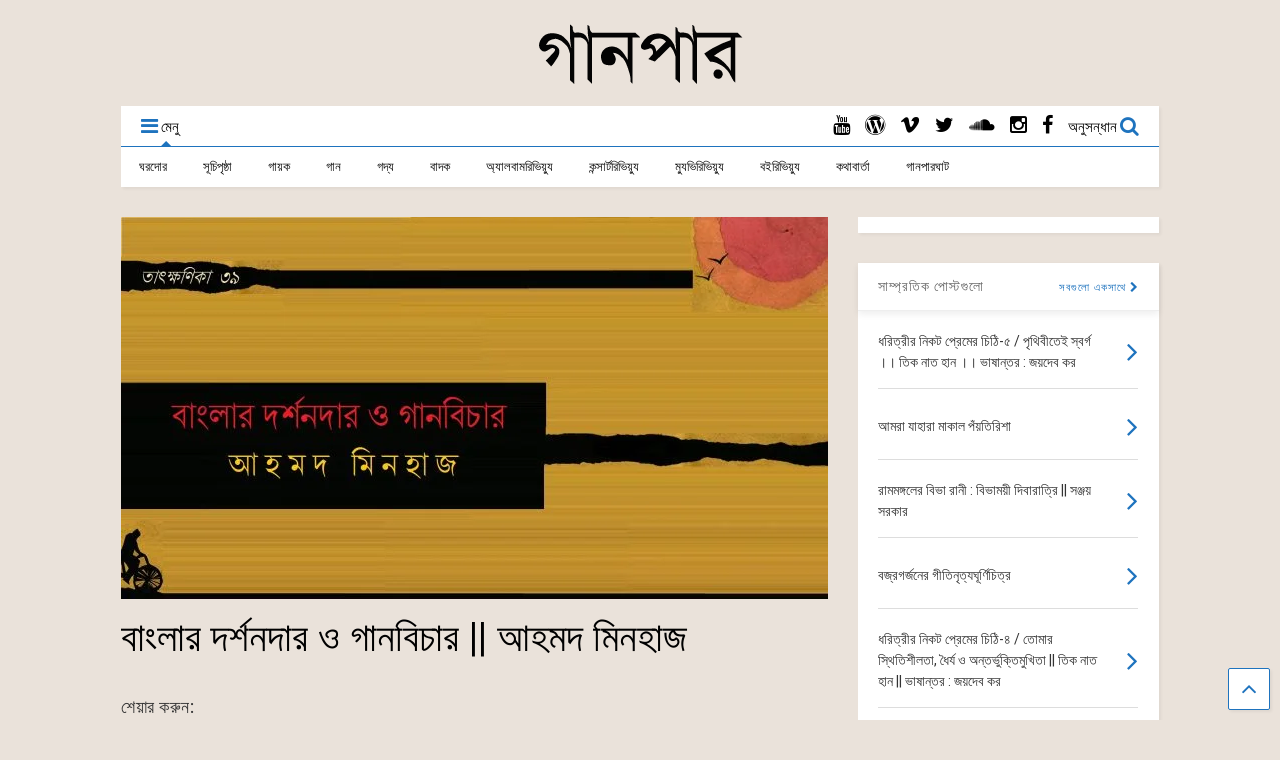

--- FILE ---
content_type: text/html; charset=UTF-8
request_url: https://gaanpaar.com/bangladeshi-rock-and-band-music-appreciation-by-ahmed-minhaj/
body_size: 31893
content:
<!DOCTYPE html>
<!--[if IE 7]>
<html class="ie ie7" lang="en-US">
<![endif]-->
<!--[if IE 8]>
<html class="ie ie8" lang="en-US">
<![endif]-->
<!--[if !(IE 7) & !(IE 8)]><!-->
<html lang="en-US">
<!--<![endif]-->
<head>
	<meta charset="UTF-8">
	<meta name="viewport" content="width=device-width">	
	<link rel="profile" href="http://gmpg.org/xfn/11">
	<link rel="pingback" href="https://gaanpaar.com/xmlrpc.php">
	<meta name='robots' content='index, follow, max-image-preview:large, max-snippet:-1, max-video-preview:-1' />

	<!-- This site is optimized with the Yoast SEO plugin v26.7 - https://yoast.com/wordpress/plugins/seo/ -->
	<title>বাংলার দর্শনদার ও গানবিচার || আহমদ মিনহাজ</title>
	<link rel="canonical" href="https://gaanpaar.com/bangladeshi-rock-and-band-music-appreciation-by-ahmed-minhaj/" />
	<meta property="og:locale" content="en_US" />
	<meta property="og:type" content="article" />
	<meta property="og:title" content="বাংলার দর্শনদার ও গানবিচার || আহমদ মিনহাজ" />
	<meta property="og:description" content="পপ, রক, হিপহপ, র‌্যাপ (RAP) আর ফিউশন সংগীতে বাড়বাড়ন্ত বাংলাদেশে ব্যান্ডসংগীতের অন্ধিসন্ধি তালাশে যদি নামা যায় তবে যে-কোনো অনলাইন/অফলাইন পত্রিকার আস্ত একটা সংখ্যাও অপর্যাপ্ত মনে হবে। নব্বই দশকের গোড়ায় ব্যান্ডবাজ রকারদের উত্থানকে অনেকে অপসংস্কৃতি  নামে ডাক পাড়তে আরাম বোধ করতেন। কলিম শরাফীর মতো দু-চারজন যদিও খানিক ব্যতিক্রম ছিলেন। পোলাপানদের চ্যাংড়ামিকে অপসংস্কৃতি খেতাব দিয়া ঢোল না [&hellip;]" />
	<meta property="og:url" content="https://gaanpaar.com/bangladeshi-rock-and-band-music-appreciation-by-ahmed-minhaj/" />
	<meta property="og:site_name" content="গানপার" />
	<meta property="article:publisher" content="https://www.facebook.com/gaanpaar/" />
	<meta property="article:author" content="https://www.facebook.com/gaanpaar" />
	<meta property="article:published_time" content="2022-10-21T06:59:55+00:00" />
	<meta property="article:modified_time" content="2022-10-21T07:07:12+00:00" />
	<meta property="og:image" content="https://gaanpaar.com/wp-content/uploads/2022/10/gp4-scaled.jpg" />
	<meta property="og:image:width" content="707" />
	<meta property="og:image:height" content="382" />
	<meta property="og:image:type" content="image/jpeg" />
	<meta name="author" content="গানপার" />
	<meta name="twitter:card" content="summary_large_image" />
	<meta name="twitter:creator" content="@https://twitter.com/gaanpaar" />
	<meta name="twitter:site" content="@gaanpaar" />
	<meta name="twitter:label1" content="Written by" />
	<meta name="twitter:data1" content="গানপার" />
	<meta name="twitter:label2" content="Est. reading time" />
	<meta name="twitter:data2" content="3 minutes" />
	<script type="application/ld+json" class="yoast-schema-graph">{"@context":"https://schema.org","@graph":[{"@type":"Article","@id":"https://gaanpaar.com/bangladeshi-rock-and-band-music-appreciation-by-ahmed-minhaj/#article","isPartOf":{"@id":"https://gaanpaar.com/bangladeshi-rock-and-band-music-appreciation-by-ahmed-minhaj/"},"author":{"name":"গানপার","@id":"https://gaanpaar.com/#/schema/person/945961f3e9ce1e260e64160bf84a90b7"},"headline":"বাংলার দর্শনদার ও গানবিচার || আহমদ মিনহাজ","datePublished":"2022-10-21T06:59:55+00:00","dateModified":"2022-10-21T07:07:12+00:00","mainEntityOfPage":{"@id":"https://gaanpaar.com/bangladeshi-rock-and-band-music-appreciation-by-ahmed-minhaj/"},"wordCount":14,"commentCount":0,"image":{"@id":"https://gaanpaar.com/bangladeshi-rock-and-band-music-appreciation-by-ahmed-minhaj/#primaryimage"},"thumbnailUrl":"https://gaanpaar.com/wp-content/uploads/2022/10/gp4-scaled.jpg","keywords":["আহমদ মিনহাজ","গানপত্রিকা","তাৎক্ষণিকা","বাংলাদেশের গান","ব্যান্ড","ব্যান্ডসংগীত","মিউজিক","মিউজিশিয়্যান","রক"],"articleSection":["গান"],"inLanguage":"en-US","potentialAction":[{"@type":"CommentAction","name":"Comment","target":["https://gaanpaar.com/bangladeshi-rock-and-band-music-appreciation-by-ahmed-minhaj/#respond"]}]},{"@type":"WebPage","@id":"https://gaanpaar.com/bangladeshi-rock-and-band-music-appreciation-by-ahmed-minhaj/","url":"https://gaanpaar.com/bangladeshi-rock-and-band-music-appreciation-by-ahmed-minhaj/","name":"বাংলার দর্শনদার ও গানবিচার || আহমদ মিনহাজ","isPartOf":{"@id":"https://gaanpaar.com/#website"},"primaryImageOfPage":{"@id":"https://gaanpaar.com/bangladeshi-rock-and-band-music-appreciation-by-ahmed-minhaj/#primaryimage"},"image":{"@id":"https://gaanpaar.com/bangladeshi-rock-and-band-music-appreciation-by-ahmed-minhaj/#primaryimage"},"thumbnailUrl":"https://gaanpaar.com/wp-content/uploads/2022/10/gp4-scaled.jpg","datePublished":"2022-10-21T06:59:55+00:00","dateModified":"2022-10-21T07:07:12+00:00","author":{"@id":"https://gaanpaar.com/#/schema/person/945961f3e9ce1e260e64160bf84a90b7"},"breadcrumb":{"@id":"https://gaanpaar.com/bangladeshi-rock-and-band-music-appreciation-by-ahmed-minhaj/#breadcrumb"},"inLanguage":"en-US","potentialAction":[{"@type":"ReadAction","target":["https://gaanpaar.com/bangladeshi-rock-and-band-music-appreciation-by-ahmed-minhaj/"]}]},{"@type":"ImageObject","inLanguage":"en-US","@id":"https://gaanpaar.com/bangladeshi-rock-and-band-music-appreciation-by-ahmed-minhaj/#primaryimage","url":"https://gaanpaar.com/wp-content/uploads/2022/10/gp4-scaled.jpg","contentUrl":"https://gaanpaar.com/wp-content/uploads/2022/10/gp4-scaled.jpg","width":707,"height":382},{"@type":"BreadcrumbList","@id":"https://gaanpaar.com/bangladeshi-rock-and-band-music-appreciation-by-ahmed-minhaj/#breadcrumb","itemListElement":[{"@type":"ListItem","position":1,"name":"Home","item":"https://gaanpaar.com/"},{"@type":"ListItem","position":2,"name":"বাংলার দর্শনদার ও গানবিচার || আহমদ মিনহাজ"}]},{"@type":"WebSite","@id":"https://gaanpaar.com/#website","url":"https://gaanpaar.com/","name":"Gaanpaar","description":"মননাশ্রয়ী বিনোদনের সৃজনসম্ভার","alternateName":"গানপার","potentialAction":[{"@type":"SearchAction","target":{"@type":"EntryPoint","urlTemplate":"https://gaanpaar.com/?s={search_term_string}"},"query-input":{"@type":"PropertyValueSpecification","valueRequired":true,"valueName":"search_term_string"}}],"inLanguage":"en-US"},{"@type":"Person","@id":"https://gaanpaar.com/#/schema/person/945961f3e9ce1e260e64160bf84a90b7","name":"গানপার","image":{"@type":"ImageObject","inLanguage":"en-US","@id":"https://gaanpaar.com/#/schema/person/image/","url":"https://secure.gravatar.com/avatar/?s=96&d=mm&r=g","contentUrl":"https://secure.gravatar.com/avatar/?s=96&d=mm&r=g","caption":"গানপার"},"description":"মননাশ্রয়ী বিনোদনের সৃজনসম্ভার।","sameAs":["https://www.facebook.com/gaanpaar","https://www.instagram.com/gaanpaar/","https://x.com/https://twitter.com/gaanpaar"],"url":"https://gaanpaar.com/author/proshasoksab/"}]}</script>
	<!-- / Yoast SEO plugin. -->


<link rel='dns-prefetch' href='//static.addtoany.com' />
<link rel='dns-prefetch' href='//fonts.googleapis.com' />
<style id='wp-img-auto-sizes-contain-inline-css' type='text/css'>
img:is([sizes=auto i],[sizes^="auto," i]){contain-intrinsic-size:3000px 1500px}
/*# sourceURL=wp-img-auto-sizes-contain-inline-css */
</style>

<link rel='stylesheet' id='wp-block-library-css' href='https://gaanpaar.com/wp-includes/css/dist/block-library/style.min.css?ver=6.9' type='text/css' media='all' />
<style id='global-styles-inline-css' type='text/css'>
:root{--wp--preset--aspect-ratio--square: 1;--wp--preset--aspect-ratio--4-3: 4/3;--wp--preset--aspect-ratio--3-4: 3/4;--wp--preset--aspect-ratio--3-2: 3/2;--wp--preset--aspect-ratio--2-3: 2/3;--wp--preset--aspect-ratio--16-9: 16/9;--wp--preset--aspect-ratio--9-16: 9/16;--wp--preset--color--black: #000000;--wp--preset--color--cyan-bluish-gray: #abb8c3;--wp--preset--color--white: #ffffff;--wp--preset--color--pale-pink: #f78da7;--wp--preset--color--vivid-red: #cf2e2e;--wp--preset--color--luminous-vivid-orange: #ff6900;--wp--preset--color--luminous-vivid-amber: #fcb900;--wp--preset--color--light-green-cyan: #7bdcb5;--wp--preset--color--vivid-green-cyan: #00d084;--wp--preset--color--pale-cyan-blue: #8ed1fc;--wp--preset--color--vivid-cyan-blue: #0693e3;--wp--preset--color--vivid-purple: #9b51e0;--wp--preset--gradient--vivid-cyan-blue-to-vivid-purple: linear-gradient(135deg,rgb(6,147,227) 0%,rgb(155,81,224) 100%);--wp--preset--gradient--light-green-cyan-to-vivid-green-cyan: linear-gradient(135deg,rgb(122,220,180) 0%,rgb(0,208,130) 100%);--wp--preset--gradient--luminous-vivid-amber-to-luminous-vivid-orange: linear-gradient(135deg,rgb(252,185,0) 0%,rgb(255,105,0) 100%);--wp--preset--gradient--luminous-vivid-orange-to-vivid-red: linear-gradient(135deg,rgb(255,105,0) 0%,rgb(207,46,46) 100%);--wp--preset--gradient--very-light-gray-to-cyan-bluish-gray: linear-gradient(135deg,rgb(238,238,238) 0%,rgb(169,184,195) 100%);--wp--preset--gradient--cool-to-warm-spectrum: linear-gradient(135deg,rgb(74,234,220) 0%,rgb(151,120,209) 20%,rgb(207,42,186) 40%,rgb(238,44,130) 60%,rgb(251,105,98) 80%,rgb(254,248,76) 100%);--wp--preset--gradient--blush-light-purple: linear-gradient(135deg,rgb(255,206,236) 0%,rgb(152,150,240) 100%);--wp--preset--gradient--blush-bordeaux: linear-gradient(135deg,rgb(254,205,165) 0%,rgb(254,45,45) 50%,rgb(107,0,62) 100%);--wp--preset--gradient--luminous-dusk: linear-gradient(135deg,rgb(255,203,112) 0%,rgb(199,81,192) 50%,rgb(65,88,208) 100%);--wp--preset--gradient--pale-ocean: linear-gradient(135deg,rgb(255,245,203) 0%,rgb(182,227,212) 50%,rgb(51,167,181) 100%);--wp--preset--gradient--electric-grass: linear-gradient(135deg,rgb(202,248,128) 0%,rgb(113,206,126) 100%);--wp--preset--gradient--midnight: linear-gradient(135deg,rgb(2,3,129) 0%,rgb(40,116,252) 100%);--wp--preset--font-size--small: 13px;--wp--preset--font-size--medium: 20px;--wp--preset--font-size--large: 36px;--wp--preset--font-size--x-large: 42px;--wp--preset--spacing--20: 0.44rem;--wp--preset--spacing--30: 0.67rem;--wp--preset--spacing--40: 1rem;--wp--preset--spacing--50: 1.5rem;--wp--preset--spacing--60: 2.25rem;--wp--preset--spacing--70: 3.38rem;--wp--preset--spacing--80: 5.06rem;--wp--preset--shadow--natural: 6px 6px 9px rgba(0, 0, 0, 0.2);--wp--preset--shadow--deep: 12px 12px 50px rgba(0, 0, 0, 0.4);--wp--preset--shadow--sharp: 6px 6px 0px rgba(0, 0, 0, 0.2);--wp--preset--shadow--outlined: 6px 6px 0px -3px rgb(255, 255, 255), 6px 6px rgb(0, 0, 0);--wp--preset--shadow--crisp: 6px 6px 0px rgb(0, 0, 0);}:where(.is-layout-flex){gap: 0.5em;}:where(.is-layout-grid){gap: 0.5em;}body .is-layout-flex{display: flex;}.is-layout-flex{flex-wrap: wrap;align-items: center;}.is-layout-flex > :is(*, div){margin: 0;}body .is-layout-grid{display: grid;}.is-layout-grid > :is(*, div){margin: 0;}:where(.wp-block-columns.is-layout-flex){gap: 2em;}:where(.wp-block-columns.is-layout-grid){gap: 2em;}:where(.wp-block-post-template.is-layout-flex){gap: 1.25em;}:where(.wp-block-post-template.is-layout-grid){gap: 1.25em;}.has-black-color{color: var(--wp--preset--color--black) !important;}.has-cyan-bluish-gray-color{color: var(--wp--preset--color--cyan-bluish-gray) !important;}.has-white-color{color: var(--wp--preset--color--white) !important;}.has-pale-pink-color{color: var(--wp--preset--color--pale-pink) !important;}.has-vivid-red-color{color: var(--wp--preset--color--vivid-red) !important;}.has-luminous-vivid-orange-color{color: var(--wp--preset--color--luminous-vivid-orange) !important;}.has-luminous-vivid-amber-color{color: var(--wp--preset--color--luminous-vivid-amber) !important;}.has-light-green-cyan-color{color: var(--wp--preset--color--light-green-cyan) !important;}.has-vivid-green-cyan-color{color: var(--wp--preset--color--vivid-green-cyan) !important;}.has-pale-cyan-blue-color{color: var(--wp--preset--color--pale-cyan-blue) !important;}.has-vivid-cyan-blue-color{color: var(--wp--preset--color--vivid-cyan-blue) !important;}.has-vivid-purple-color{color: var(--wp--preset--color--vivid-purple) !important;}.has-black-background-color{background-color: var(--wp--preset--color--black) !important;}.has-cyan-bluish-gray-background-color{background-color: var(--wp--preset--color--cyan-bluish-gray) !important;}.has-white-background-color{background-color: var(--wp--preset--color--white) !important;}.has-pale-pink-background-color{background-color: var(--wp--preset--color--pale-pink) !important;}.has-vivid-red-background-color{background-color: var(--wp--preset--color--vivid-red) !important;}.has-luminous-vivid-orange-background-color{background-color: var(--wp--preset--color--luminous-vivid-orange) !important;}.has-luminous-vivid-amber-background-color{background-color: var(--wp--preset--color--luminous-vivid-amber) !important;}.has-light-green-cyan-background-color{background-color: var(--wp--preset--color--light-green-cyan) !important;}.has-vivid-green-cyan-background-color{background-color: var(--wp--preset--color--vivid-green-cyan) !important;}.has-pale-cyan-blue-background-color{background-color: var(--wp--preset--color--pale-cyan-blue) !important;}.has-vivid-cyan-blue-background-color{background-color: var(--wp--preset--color--vivid-cyan-blue) !important;}.has-vivid-purple-background-color{background-color: var(--wp--preset--color--vivid-purple) !important;}.has-black-border-color{border-color: var(--wp--preset--color--black) !important;}.has-cyan-bluish-gray-border-color{border-color: var(--wp--preset--color--cyan-bluish-gray) !important;}.has-white-border-color{border-color: var(--wp--preset--color--white) !important;}.has-pale-pink-border-color{border-color: var(--wp--preset--color--pale-pink) !important;}.has-vivid-red-border-color{border-color: var(--wp--preset--color--vivid-red) !important;}.has-luminous-vivid-orange-border-color{border-color: var(--wp--preset--color--luminous-vivid-orange) !important;}.has-luminous-vivid-amber-border-color{border-color: var(--wp--preset--color--luminous-vivid-amber) !important;}.has-light-green-cyan-border-color{border-color: var(--wp--preset--color--light-green-cyan) !important;}.has-vivid-green-cyan-border-color{border-color: var(--wp--preset--color--vivid-green-cyan) !important;}.has-pale-cyan-blue-border-color{border-color: var(--wp--preset--color--pale-cyan-blue) !important;}.has-vivid-cyan-blue-border-color{border-color: var(--wp--preset--color--vivid-cyan-blue) !important;}.has-vivid-purple-border-color{border-color: var(--wp--preset--color--vivid-purple) !important;}.has-vivid-cyan-blue-to-vivid-purple-gradient-background{background: var(--wp--preset--gradient--vivid-cyan-blue-to-vivid-purple) !important;}.has-light-green-cyan-to-vivid-green-cyan-gradient-background{background: var(--wp--preset--gradient--light-green-cyan-to-vivid-green-cyan) !important;}.has-luminous-vivid-amber-to-luminous-vivid-orange-gradient-background{background: var(--wp--preset--gradient--luminous-vivid-amber-to-luminous-vivid-orange) !important;}.has-luminous-vivid-orange-to-vivid-red-gradient-background{background: var(--wp--preset--gradient--luminous-vivid-orange-to-vivid-red) !important;}.has-very-light-gray-to-cyan-bluish-gray-gradient-background{background: var(--wp--preset--gradient--very-light-gray-to-cyan-bluish-gray) !important;}.has-cool-to-warm-spectrum-gradient-background{background: var(--wp--preset--gradient--cool-to-warm-spectrum) !important;}.has-blush-light-purple-gradient-background{background: var(--wp--preset--gradient--blush-light-purple) !important;}.has-blush-bordeaux-gradient-background{background: var(--wp--preset--gradient--blush-bordeaux) !important;}.has-luminous-dusk-gradient-background{background: var(--wp--preset--gradient--luminous-dusk) !important;}.has-pale-ocean-gradient-background{background: var(--wp--preset--gradient--pale-ocean) !important;}.has-electric-grass-gradient-background{background: var(--wp--preset--gradient--electric-grass) !important;}.has-midnight-gradient-background{background: var(--wp--preset--gradient--midnight) !important;}.has-small-font-size{font-size: var(--wp--preset--font-size--small) !important;}.has-medium-font-size{font-size: var(--wp--preset--font-size--medium) !important;}.has-large-font-size{font-size: var(--wp--preset--font-size--large) !important;}.has-x-large-font-size{font-size: var(--wp--preset--font-size--x-large) !important;}
:where(.wp-block-visual-portfolio-loop.is-layout-flex){gap: 1.25em;}:where(.wp-block-visual-portfolio-loop.is-layout-grid){gap: 1.25em;}
/*# sourceURL=global-styles-inline-css */
</style>

<style id='classic-theme-styles-inline-css' type='text/css'>
/*! This file is auto-generated */
.wp-block-button__link{color:#fff;background-color:#32373c;border-radius:9999px;box-shadow:none;text-decoration:none;padding:calc(.667em + 2px) calc(1.333em + 2px);font-size:1.125em}.wp-block-file__button{background:#32373c;color:#fff;text-decoration:none}
/*# sourceURL=/wp-includes/css/classic-themes.min.css */
</style>
<link rel='stylesheet' id='dashicons-css' href='https://gaanpaar.com/wp-includes/css/dashicons.min.css?ver=6.9' type='text/css' media='all' />
<link rel='stylesheet' id='admin-bar-css' href='https://gaanpaar.com/wp-includes/css/admin-bar.min.css?ver=6.9' type='text/css' media='all' />
<style id='admin-bar-inline-css' type='text/css'>

    /* Hide CanvasJS credits for P404 charts specifically */
    #p404RedirectChart .canvasjs-chart-credit {
        display: none !important;
    }
    
    #p404RedirectChart canvas {
        border-radius: 6px;
    }

    .p404-redirect-adminbar-weekly-title {
        font-weight: bold;
        font-size: 14px;
        color: #fff;
        margin-bottom: 6px;
    }

    #wpadminbar #wp-admin-bar-p404_free_top_button .ab-icon:before {
        content: "\f103";
        color: #dc3545;
        top: 3px;
    }
    
    #wp-admin-bar-p404_free_top_button .ab-item {
        min-width: 80px !important;
        padding: 0px !important;
    }
    
    /* Ensure proper positioning and z-index for P404 dropdown */
    .p404-redirect-adminbar-dropdown-wrap { 
        min-width: 0; 
        padding: 0;
        position: static !important;
    }
    
    #wpadminbar #wp-admin-bar-p404_free_top_button_dropdown {
        position: static !important;
    }
    
    #wpadminbar #wp-admin-bar-p404_free_top_button_dropdown .ab-item {
        padding: 0 !important;
        margin: 0 !important;
    }
    
    .p404-redirect-dropdown-container {
        min-width: 340px;
        padding: 18px 18px 12px 18px;
        background: #23282d !important;
        color: #fff;
        border-radius: 12px;
        box-shadow: 0 8px 32px rgba(0,0,0,0.25);
        margin-top: 10px;
        position: relative !important;
        z-index: 999999 !important;
        display: block !important;
        border: 1px solid #444;
    }
    
    /* Ensure P404 dropdown appears on hover */
    #wpadminbar #wp-admin-bar-p404_free_top_button .p404-redirect-dropdown-container { 
        display: none !important;
    }
    
    #wpadminbar #wp-admin-bar-p404_free_top_button:hover .p404-redirect-dropdown-container { 
        display: block !important;
    }
    
    #wpadminbar #wp-admin-bar-p404_free_top_button:hover #wp-admin-bar-p404_free_top_button_dropdown .p404-redirect-dropdown-container {
        display: block !important;
    }
    
    .p404-redirect-card {
        background: #2c3338;
        border-radius: 8px;
        padding: 18px 18px 12px 18px;
        box-shadow: 0 2px 8px rgba(0,0,0,0.07);
        display: flex;
        flex-direction: column;
        align-items: flex-start;
        border: 1px solid #444;
    }
    
    .p404-redirect-btn {
        display: inline-block;
        background: #dc3545;
        color: #fff !important;
        font-weight: bold;
        padding: 5px 22px;
        border-radius: 8px;
        text-decoration: none;
        font-size: 17px;
        transition: background 0.2s, box-shadow 0.2s;
        margin-top: 8px;
        box-shadow: 0 2px 8px rgba(220,53,69,0.15);
        text-align: center;
        line-height: 1.6;
    }
    
    .p404-redirect-btn:hover {
        background: #c82333;
        color: #fff !important;
        box-shadow: 0 4px 16px rgba(220,53,69,0.25);
    }
    
    /* Prevent conflicts with other admin bar dropdowns */
    #wpadminbar .ab-top-menu > li:hover > .ab-item,
    #wpadminbar .ab-top-menu > li.hover > .ab-item {
        z-index: auto;
    }
    
    #wpadminbar #wp-admin-bar-p404_free_top_button:hover > .ab-item {
        z-index: 999998 !important;
    }
    
/*# sourceURL=admin-bar-inline-css */
</style>
<link rel='stylesheet' id='magone-blogger-css' href='https://gaanpaar.com/wp-content/themes/magone/assets/css/blogger.css?ver=1.7.1' type='text/css' media='all' />
<link rel='stylesheet' id='magone-style-css' href='https://gaanpaar.com/wp-content/themes/magone/style.css?ver=1.7.1' type='text/css' media='all' />
<style id='magone-style-inline-css' type='text/css'>

			.header-button {
				height: 40px;
				line-height: 40px;
			}
			.header-button .inner {
				padding-top: 10px;
				padding-bottom: 10px;
			}
			#header-content {
				height: 40px;
			}
			.header-social-icons ul li {
				height: 35px;
				line-height: 35px;
			}
			.top-bar {
				border-bottom: 1px solid #DDD;
				margin: 0 0 10px 0;
			}
		
/*# sourceURL=magone-style-inline-css */
</style>
<link rel='stylesheet' id='magone-responsive-css' href='https://gaanpaar.com/wp-content/themes/magone/assets/css/responsive.css?ver=1.7.1' type='text/css' media='all' />
<link rel='stylesheet' id='thickbox-css' href='https://gaanpaar.com/wp-includes/js/thickbox/thickbox.css?ver=6.9' type='text/css' media='all' />
<link rel='stylesheet' id='sneeit-font-awesome-css' href='https://gaanpaar.com/wp-content/plugins/sneeit-framework/fonts/font-awesome-4.4.0/css/font-awesome.min.css?ver=2.2' type='text/css' media='all' />
<link rel='stylesheet' id='dflip-style-css' href='https://gaanpaar.com/wp-content/plugins/3d-flipbook-dflip-lite/assets/css/dflip.min.css?ver=2.4.20' type='text/css' media='all' />
<link rel='stylesheet' id='addtoany-css' href='https://gaanpaar.com/wp-content/plugins/add-to-any/addtoany.min.css?ver=1.16' type='text/css' media='all' />
<link rel='stylesheet' id='sneeit-google-fonts-css' href='//fonts.googleapis.com/css?family=Roboto%3A400%2C100%2C100italic%2C300%2C300italic%2C400italic%2C500%2C500italic%2C700%2C700italic%2C900%2C900italic&#038;ver=2.2' type='text/css' media='all' />
<link rel='stylesheet' id='sneeit-sneeit-css' href='https://gaanpaar.com/wp-content/plugins/sneeit-framework/css/sneeit.css?ver=2.2' type='text/css' media='all' />
<style id='sneeit-sneeit-inline-css' type='text/css'>
#wrapper{width:1080px}#content{width:71%}.main-sidebar{width:29%}a{color: #1e73be;}a:hover {color: #1e73be;}.color {color: #1e73be;}.border {border-color: #1e73be;}.bg {background-color: #1e73be;}.main-menu {border-top: 1px solid #1e73be;}.main-menu ul.sub-menu li:hover > a {border-left: 2px solid #1e73be;}.main-menu .menu-item-mega > .menu-item-inner > .sub-menu {border-top: 2px solid #1e73be;}.main-menu .menu-item-mega > .menu-item-inner > .sub-menu > li li:hover a {border-left: 1px solid #1e73be;}.main-menu ul.sub-menu li:hover > a, .main-menu .menu-item-mega > .menu-item-inner > .sub-menu, .main-menu .menu-item-mega > .menu-item-inner > .sub-menu > li li:hover a {border-color: #1e73be!important;}.header-social-icons ul li a:hover {color: #1e73be;}.slider-item .item-readmore:hover {background: #1e73be}.owl-dot.active {background: #1e73be;}.main-sidebar .widget.follow-by-email .follow-by-email-submit {background: #1e73be;}#footer .widget.social_icons li a:hover {color: #1e73be;}#footer .follow-by-email .follow-by-email-submit {background: #1e73be;}.feed.widget .feed-widget-header {border-color: #1e73be;}.feed.widget.box-title h2.widget-title {background: #1e73be;}.social_counter {color: #1e73be}.social_counter .button {background: #1e73be}body{color:#000000}body{background-color:#eae2da}.wrapper, a.comments-title.active{background:#eae2da}.header-bg{background-color:#ffffff;}#header-content, #header-content span, #header-content a {color: #000000}.main-menu ul.menu > li > a{color:#0a0a0a}.main-menu ul.menu > li:hover > a{color:#1e73be}.main-menu ul.menu > li:hover > a{background:#eee}.main-menu {background:#ffffff}.main-menu ul.menu > li.current-menu-item > a {background: #1e73be}.main-menu ul.menu > li.current-menu-item > a {color:#ffffff}.main-menu ul.menu li ul.sub-menu li > a{color:#cccccc}.main-menu ul.menu li ul.sub-menu li:hover > a{color:#ffffff}.main-menu ul.sub-menu,.main-menu .menu-item-mega-label .menu-item-inner{background:#333}body{background-attachment:scroll}body{font:normal normal 14px "Roboto", sans-serif}h1.post-title{font:normal normal 40px "Roboto", sans-serif}.feed-widget-header .widget-title{font:normal normal 20px "Roboto", sans-serif}.main-sidebar .widget > h2, .main-sidebar .feed-widget-header, .main-sidebar .feed-widget-header h2{font:normal normal 14px "Roboto", sans-serif}
/*# sourceURL=sneeit-sneeit-inline-css */
</style>
<script type="text/javascript" id="addtoany-core-js-before">
/* <![CDATA[ */
window.a2a_config=window.a2a_config||{};a2a_config.callbacks=[];a2a_config.overlays=[];a2a_config.templates={};

//# sourceURL=addtoany-core-js-before
/* ]]> */
</script>
<script type="text/javascript" defer src="https://static.addtoany.com/menu/page.js" id="addtoany-core-js"></script>
<script type="text/javascript" src="https://gaanpaar.com/wp-includes/js/jquery/jquery.min.js?ver=3.7.1" id="jquery-core-js"></script>
<script type="text/javascript" src="https://gaanpaar.com/wp-includes/js/jquery/jquery-migrate.min.js?ver=3.4.1" id="jquery-migrate-js"></script>
<script type="text/javascript" defer src="https://gaanpaar.com/wp-content/plugins/add-to-any/addtoany.min.js?ver=1.1" id="addtoany-jquery-js"></script>
<meta property="fb:pages" content="1923100251267790" />
<meta name="p:domain_verify" content="2eef761b18c649f2bd1baa077d7611fa"/>  <script src="https://cdn.onesignal.com/sdks/web/v16/OneSignalSDK.page.js" defer></script>
  <script>
          window.OneSignalDeferred = window.OneSignalDeferred || [];
          OneSignalDeferred.push(async function(OneSignal) {
            await OneSignal.init({
              appId: "ff0e719f-4818-4404-ae8a-24772ce6bf36",
              serviceWorkerOverrideForTypical: true,
              path: "https://gaanpaar.com/wp-content/plugins/onesignal-free-web-push-notifications/sdk_files/",
              serviceWorkerParam: { scope: "/wp-content/plugins/onesignal-free-web-push-notifications/sdk_files/push/onesignal/" },
              serviceWorkerPath: "OneSignalSDKWorker.js",
            });
          });

          // Unregister the legacy OneSignal service worker to prevent scope conflicts
          if (navigator.serviceWorker) {
            navigator.serviceWorker.getRegistrations().then((registrations) => {
              // Iterate through all registered service workers
              registrations.forEach((registration) => {
                // Check the script URL to identify the specific service worker
                if (registration.active && registration.active.scriptURL.includes('OneSignalSDKWorker.js.php')) {
                  // Unregister the service worker
                  registration.unregister().then((success) => {
                    if (success) {
                      console.log('OneSignalSW: Successfully unregistered:', registration.active.scriptURL);
                    } else {
                      console.log('OneSignalSW: Failed to unregister:', registration.active.scriptURL);
                    }
                  });
                }
              });
            }).catch((error) => {
              console.error('Error fetching service worker registrations:', error);
            });
        }
        </script>

<!-- StarBox - the Author Box for Humans 3.5.4, visit: https://wordpress.org/plugins/starbox/ -->
<!-- /StarBox - the Author Box for Humans -->

<link rel='stylesheet' id='72d3d42781-css' href='https://gaanpaar.com/wp-content/plugins/starbox/themes/fancy/css/frontend.min.css?ver=3.5.4' type='text/css' media='all' />
<script type="text/javascript" src="https://gaanpaar.com/wp-content/plugins/starbox/themes/fancy/js/frontend.min.js?ver=3.5.4" id="c00e4b531e-js"></script>
<link rel='stylesheet' id='ddd0c6c9b7-css' href='https://gaanpaar.com/wp-content/plugins/starbox/themes/admin/css/hidedefault.min.css?ver=3.5.4' type='text/css' media='all' />
<script type='text/javascript'>
/* <![CDATA[ */
var VPData = {"version":"3.4.1","pro":false,"__":{"couldnt_retrieve_vp":"Couldn't retrieve Visual Portfolio ID.","pswp_close":"Close (Esc)","pswp_share":"Share","pswp_fs":"Toggle fullscreen","pswp_zoom":"Zoom in\/out","pswp_prev":"Previous (arrow left)","pswp_next":"Next (arrow right)","pswp_share_fb":"Share on Facebook","pswp_share_tw":"Tweet","pswp_share_x":"X","pswp_share_pin":"Pin it","pswp_download":"Download","fancybox_close":"Close","fancybox_next":"Next","fancybox_prev":"Previous","fancybox_error":"The requested content cannot be loaded. <br \/> Please try again later.","fancybox_play_start":"Start slideshow","fancybox_play_stop":"Pause slideshow","fancybox_full_screen":"Full screen","fancybox_thumbs":"Thumbnails","fancybox_download":"Download","fancybox_share":"Share","fancybox_zoom":"Zoom"},"settingsPopupGallery":{"enable_on_wordpress_images":false,"vendor":"fancybox","deep_linking":false,"deep_linking_url_to_share_images":false,"show_arrows":true,"show_counter":true,"show_zoom_button":true,"show_fullscreen_button":true,"show_share_button":true,"show_close_button":true,"show_thumbs":true,"show_download_button":false,"show_slideshow":false,"click_to_zoom":true,"restore_focus":true},"screenSizes":[320,576,768,992,1200]};
/* ]]> */
</script>
		<noscript>
			<style type="text/css">
				.vp-portfolio__preloader-wrap{display:none}.vp-portfolio__filter-wrap,.vp-portfolio__items-wrap,.vp-portfolio__pagination-wrap,.vp-portfolio__sort-wrap{opacity:1;visibility:visible}.vp-portfolio__item .vp-portfolio__item-img noscript+img,.vp-portfolio__thumbnails-wrap{display:none}
			</style>
		</noscript>
		<script id="wpcp_disable_selection" type="text/javascript">
var image_save_msg='You are not allowed to save images!';
	var no_menu_msg='Context Menu disabled!';
	var smessage = "You are not allowed to copy text, Thank you";

function disableEnterKey(e)
{
	var elemtype = e.target.tagName;
	
	elemtype = elemtype.toUpperCase();
	
	if (elemtype == "TEXT" || elemtype == "TEXTAREA" || elemtype == "INPUT" || elemtype == "PASSWORD" || elemtype == "SELECT" || elemtype == "OPTION" || elemtype == "EMBED")
	{
		elemtype = 'TEXT';
	}
	
	if (e.ctrlKey){
     var key;
     if(window.event)
          key = window.event.keyCode;     //IE
     else
          key = e.which;     //firefox (97)
    //if (key != 17) alert(key);
     if (elemtype!= 'TEXT' && (key == 97 || key == 65 || key == 67 || key == 99 || key == 88 || key == 120 || key == 26 || key == 85  || key == 86 || key == 83 || key == 43 || key == 73))
     {
		if(wccp_free_iscontenteditable(e)) return true;
		show_wpcp_message('You are not allowed to copy content or view source');
		return false;
     }else
     	return true;
     }
}


/*For contenteditable tags*/
function wccp_free_iscontenteditable(e)
{
	var e = e || window.event; // also there is no e.target property in IE. instead IE uses window.event.srcElement
  	
	var target = e.target || e.srcElement;

	var elemtype = e.target.nodeName;
	
	elemtype = elemtype.toUpperCase();
	
	var iscontenteditable = "false";
		
	if(typeof target.getAttribute!="undefined" ) iscontenteditable = target.getAttribute("contenteditable"); // Return true or false as string
	
	var iscontenteditable2 = false;
	
	if(typeof target.isContentEditable!="undefined" ) iscontenteditable2 = target.isContentEditable; // Return true or false as boolean

	if(target.parentElement.isContentEditable) iscontenteditable2 = true;
	
	if (iscontenteditable == "true" || iscontenteditable2 == true)
	{
		if(typeof target.style!="undefined" ) target.style.cursor = "text";
		
		return true;
	}
}

////////////////////////////////////
function disable_copy(e)
{	
	var e = e || window.event; // also there is no e.target property in IE. instead IE uses window.event.srcElement
	
	var elemtype = e.target.tagName;
	
	elemtype = elemtype.toUpperCase();
	
	if (elemtype == "TEXT" || elemtype == "TEXTAREA" || elemtype == "INPUT" || elemtype == "PASSWORD" || elemtype == "SELECT" || elemtype == "OPTION" || elemtype == "EMBED")
	{
		elemtype = 'TEXT';
	}
	
	if(wccp_free_iscontenteditable(e)) return true;
	
	var isSafari = /Safari/.test(navigator.userAgent) && /Apple Computer/.test(navigator.vendor);
	
	var checker_IMG = '';
	if (elemtype == "IMG" && checker_IMG == 'checked' && e.detail >= 2) {show_wpcp_message(alertMsg_IMG);return false;}
	if (elemtype != "TEXT")
	{
		if (smessage !== "" && e.detail == 2)
			show_wpcp_message(smessage);
		
		if (isSafari)
			return true;
		else
			return false;
	}	
}

//////////////////////////////////////////
function disable_copy_ie()
{
	var e = e || window.event;
	var elemtype = window.event.srcElement.nodeName;
	elemtype = elemtype.toUpperCase();
	if(wccp_free_iscontenteditable(e)) return true;
	if (elemtype == "IMG") {show_wpcp_message(alertMsg_IMG);return false;}
	if (elemtype != "TEXT" && elemtype != "TEXTAREA" && elemtype != "INPUT" && elemtype != "PASSWORD" && elemtype != "SELECT" && elemtype != "OPTION" && elemtype != "EMBED")
	{
		return false;
	}
}	
function reEnable()
{
	return true;
}
document.onkeydown = disableEnterKey;
document.onselectstart = disable_copy_ie;
if(navigator.userAgent.indexOf('MSIE')==-1)
{
	document.onmousedown = disable_copy;
	document.onclick = reEnable;
}
function disableSelection(target)
{
    //For IE This code will work
    if (typeof target.onselectstart!="undefined")
    target.onselectstart = disable_copy_ie;
    
    //For Firefox This code will work
    else if (typeof target.style.MozUserSelect!="undefined")
    {target.style.MozUserSelect="none";}
    
    //All other  (ie: Opera) This code will work
    else
    target.onmousedown=function(){return false}
    target.style.cursor = "default";
}
//Calling the JS function directly just after body load
window.onload = function(){disableSelection(document.body);};

//////////////////special for safari Start////////////////
var onlongtouch;
var timer;
var touchduration = 1000; //length of time we want the user to touch before we do something

var elemtype = "";
function touchstart(e) {
	var e = e || window.event;
  // also there is no e.target property in IE.
  // instead IE uses window.event.srcElement
  	var target = e.target || e.srcElement;
	
	elemtype = window.event.srcElement.nodeName;
	
	elemtype = elemtype.toUpperCase();
	
	if(!wccp_pro_is_passive()) e.preventDefault();
	if (!timer) {
		timer = setTimeout(onlongtouch, touchduration);
	}
}

function touchend() {
    //stops short touches from firing the event
    if (timer) {
        clearTimeout(timer);
        timer = null;
    }
	onlongtouch();
}

onlongtouch = function(e) { //this will clear the current selection if anything selected
	
	if (elemtype != "TEXT" && elemtype != "TEXTAREA" && elemtype != "INPUT" && elemtype != "PASSWORD" && elemtype != "SELECT" && elemtype != "EMBED" && elemtype != "OPTION")	
	{
		if (window.getSelection) {
			if (window.getSelection().empty) {  // Chrome
			window.getSelection().empty();
			} else if (window.getSelection().removeAllRanges) {  // Firefox
			window.getSelection().removeAllRanges();
			}
		} else if (document.selection) {  // IE?
			document.selection.empty();
		}
		return false;
	}
};

document.addEventListener("DOMContentLoaded", function(event) { 
    window.addEventListener("touchstart", touchstart, false);
    window.addEventListener("touchend", touchend, false);
});

function wccp_pro_is_passive() {

  var cold = false,
  hike = function() {};

  try {
	  const object1 = {};
  var aid = Object.defineProperty(object1, 'passive', {
  get() {cold = true}
  });
  window.addEventListener('test', hike, aid);
  window.removeEventListener('test', hike, aid);
  } catch (e) {}

  return cold;
}
/*special for safari End*/
</script>
<script id="wpcp_disable_Right_Click" type="text/javascript">
document.ondragstart = function() { return false;}
	function nocontext(e) {
	   return false;
	}
	document.oncontextmenu = nocontext;
</script>
<!--[if lt IE 9]><script src="https://gaanpaar.com/wp-content/plugins/sneeit-framework/js/html5.js"></script><![endif]--><link rel="preload" href="http://gaanpaar.com/wp-content/uploads/2017/06/Gaanpaar2.png" as="image">
<link rel="preload" href="http://gaanpaar.com/wp-content/uploads/2020/04/GaanPaar-Exhibition2020-copy-Banner-400x226.jpg" as="image">
<script type="text/javascript">&lt;link rel=&quot;preload&quot; href=&quot;http://gaanpaar.com/wp-content/uploads/2017/06/Gaanpaar2.png&quot; as=&quot;image&quot;&gt;\n&lt;link rel=&quot;preload&quot; href=&quot;http://gaanpaar.com/wp-content/uploads/2020/04/GaanPaar-Exhibition2020-copy-Banner-400x226.jpg&quot; as=&quot;image&quot;&gt;\n</script>		<style type="text/css">
			/* If html does not have either class, do not show lazy loaded images. */
			html:not(.vp-lazyload-enabled):not(.js) .vp-lazyload {
				display: none;
			}
		</style>
		<script>
			document.documentElement.classList.add(
				'vp-lazyload-enabled'
			);
		</script>
		<link rel="icon" href="https://gaanpaar.com/wp-content/uploads/2025/07/favicon.png" sizes="32x32" />
<link rel="icon" href="https://gaanpaar.com/wp-content/uploads/2025/07/favicon.png" sizes="192x192" />
<link rel="apple-touch-icon" href="https://gaanpaar.com/wp-content/uploads/2025/07/favicon.png" />
<meta name="msapplication-TileImage" content="https://gaanpaar.com/wp-content/uploads/2025/07/favicon.png" />
		<style type="text/css" id="wp-custom-css">
			
.index-content.widget.archive-page-content > p{
	display: none !important;
}

.slider-item-content {
    display: none;
}

.post-body-inner {
	font-size: 18px;
	font-weight: 500;
	line-height: 28px;
}

.feed.widget.one .item-content {
    bottom: 0;
    padding: 15px;
}

.feed.widget.one .item-sub {
    padding: 15px;
}

/* Donation CSS */

.donation_container {
	display: flex;
	flex-direction: column;
	align-items: center;
	background-color: #fff;
	border: .5px solid gray;
	padding: 20px;
	border-radius: 5px;
}
.donate_btn {	  
    display: inline-block;
    outline: none;
    cursor: pointer;
    padding: 0 16px;
    background-color: #1E73BE;
    border-radius: 0.25rem;
    border: 1px solid #0070d2;
    color: #fff;
    font-size: 13px;
    line-height: 30px;
    font-weight: 400;
    text-align: center;             
}

.donate_btn:hover {
  box-shadow: rgba(0, 0, 0, .3) 2px 8px 8px -5px;
  transform: translate3d(0, 2px, 0);
	color: #fff;
}

.donate_btn:focus {
  box-shadow: rgba(0, 0, 0, .3) 2px 8px 4px -6px;
}

.content-template iframe {
	margin: 0 auto !important;
}
		</style>
		<link rel="apple-touch-icon" sizes="57x57" href="/apple-icon-57x57.png">
<link rel="apple-touch-icon" sizes="60x60" href="/apple-icon-60x60.png">
<link rel="apple-touch-icon" sizes="72x72" href="/apple-icon-72x72.png">
<link rel="apple-touch-icon" sizes="76x76" href="/apple-icon-76x76.png">
<link rel="apple-touch-icon" sizes="114x114" href="/apple-icon-114x114.png">
<link rel="apple-touch-icon" sizes="120x120" href="/apple-icon-120x120.png">
<link rel="apple-touch-icon" sizes="144x144" href="/apple-icon-144x144.png">
<link rel="apple-touch-icon" sizes="152x152" href="/apple-icon-152x152.png">
<link rel="apple-touch-icon" sizes="180x180" href="/apple-icon-180x180.png">
<link rel="icon" type="image/png" sizes="192x192"  href="/android-icon-192x192.png">
<link rel="icon" type="image/png" sizes="32x32" href="/favicon-32x32.png">
<link rel="icon" type="image/png" sizes="96x96" href="/favicon-96x96.png">
<link rel="icon" type="image/png" sizes="16x16" href="/favicon-16x16.png">
<link rel="manifest" href="/manifest.json">
<meta name="msapplication-TileColor" content="#ffffff">
<meta name="msapplication-TileImage" content="/ms-icon-144x144.png">
<meta name="theme-color" content="#ffffff">
<meta name="google-site-verification" content="7bQDjaZE1hFB6zJ3MZxBS2O3ycTFxAql1YZI-lg__mc" />
</head>

<body>
<script>
  window.fbAsyncInit = function() {
    FB.init({
      appId      : '1611973602168454',
      xfbml      : true,
      version    : 'v14.0'
    });
    FB.AppEvents.logPageView();
  };

  (function(d, s, id){
     var js, fjs = d.getElementsByTagName(s)[0];
     if (d.getElementById(id)) {return;}
     js = d.createElement(s); js.id = id;
     js.src = "https://connect.facebook.net/en_US/sdk.js";
     fjs.parentNode.insertBefore(js, fjs);
   }(document, 'script', 'facebook-jssdk'));
</script>


	<div id="wrapper" class="wrapper">
		<div class="wide">
						<header id='header'>
			
								
								<div class="top-page-wrapper auto-height">
					<div class="table">
						<div class="tr">
					
				
											<div id='top-page-logo' class='td'>
						</div>
									
						<div class="section" id="top-page">
												</div>
						
							
						</div>
					</div>
				</div><!-- end of .auto-height.top-page-wrapper -->
				<div class="clear"></div>
								
				
				<div class='section shad header-bg' id='header-section'>
					<div class="widget header no-title" id='header-content'>
												<a id='main-menu-toggle' class='main-menu-toggle header-button toggle-button active'><span class='inner'><i class='fa fa-bars color'></i> <span>মেনু</span></span><span class='arrow border'></span></a>
						<a id='main-menu-toggle-mobile' class='main-menu-toggle header-button toggle-button mobile'><span class='inner'><i class='fa fa-bars color'></i> <span>MENU</span></span><span class='arrow border'></span></a>

												
								<h2 class="blog-title"><a href="https://gaanpaar.com" title="গানপার"><img alt="site-logo" src="http://gaanpaar.com/wp-content/uploads/2024/06/gaanpaar-logo.webp.webp"/></a></h2>
							
												<a class='header-button' id='search-toggle' href="javascript:void(0)">
								<span class='inner'>
									<span>
অনুসন্ধান</span> <i class='fa fa-search color'></i>
								</span>
							</a>
												
													
													
								<div class="header-social-icons">						
									<ul>
																			<li><a href="http://www.facebook.com/gaanpaar" title="facebook" class="social-icon facebook" target="_blank"><i class="fa fa-facebook"></i></a></li>
																			<li><a href="https://www.instagram.com/gaanpaar/" title="instagram" class="social-icon instagram" target="_blank"><i class="fa fa-instagram"></i></a></li>
																			<li><a href="https://soundcloud.com/gaanpaar" title="soundcloud" class="social-icon soundcloud" target="_blank"><i class="fa fa-soundcloud"></i></a></li>
																			<li><a href="https://twitter.com/gaanpaar" title="twitter" class="social-icon twitter" target="_blank"><i class="fa fa-twitter"></i></a></li>
																			<li><a href="https://vimeo.com/gaanpaar" title="vimeo" class="social-icon vimeo" target="_blank"><i class="fa fa-vimeo"></i></a></li>
																			<li><a href="http://www.gaanpaar.wordpress.com" title="wordpress" class="social-icon wordpress" target="_blank"><i class="fa fa-wordpress"></i></a></li>
																			<li><a href="https://www.youtube.com/channel/UCn9EGkKU_ZMmMetIhKEOt0g" title="youtube" class="social-icon youtube" target="_blank"><i class="fa fa-youtube"></i></a></li>
																		</ul>
									<div class="clear"></div>
								</div>
														
										
					</div><!-- end of #header-content -->
					
					<div class="widget page-list menu pagelist main-menu no-title" id="main-menu">
						<ul id="menu-top" class="menu"><li id="menu-item-1262" class="menu-item menu-item-type-custom menu-item-object-custom menu-item-home menu-item-1262"><a href="http://gaanpaar.com/">ঘরদোর</a></li>
<li id="menu-item-2358" class="menu-item menu-item-type-post_type menu-item-object-page menu-item-2358"><a href="https://gaanpaar.com/index/">সূচিপৃষ্ঠা</a></li>
<li id="menu-item-20088" class="menu-item menu-item-type-taxonomy menu-item-object-category menu-item-20088"><a href="https://gaanpaar.com/singers/">গায়ক</a></li>
<li id="menu-item-1245" class="menu-item menu-item-type-taxonomy menu-item-object-category current-post-ancestor current-menu-parent current-post-parent menu-item-1245"><a href="https://gaanpaar.com/song/">গান</a></li>
<li id="menu-item-1215" class="menu-item menu-item-type-taxonomy menu-item-object-category menu-item-1215"><a href="https://gaanpaar.com/prose/">গদ্য</a></li>
<li id="menu-item-1221" class="menu-item menu-item-type-taxonomy menu-item-object-category menu-item-1221"><a href="https://gaanpaar.com/musicians/">বাদক</a></li>
<li id="menu-item-1213" class="menu-item menu-item-type-taxonomy menu-item-object-category menu-item-1213"><a href="https://gaanpaar.com/album-reviews/">অ্যালবামরিভিয়্যু</a></li>
<li id="menu-item-2249" class="menu-item menu-item-type-taxonomy menu-item-object-category menu-item-2249"><a href="https://gaanpaar.com/concert-review/">কন্সার্টরিভিয়্যু</a></li>
<li id="menu-item-18228" class="menu-item menu-item-type-taxonomy menu-item-object-category menu-item-18228"><a href="https://gaanpaar.com/movie-reviews/">ম্যুভিরিভিয়্যু</a></li>
<li id="menu-item-2250" class="menu-item menu-item-type-taxonomy menu-item-object-category menu-item-2250"><a href="https://gaanpaar.com/book-reviews/">বইরিভিয়্যু</a></li>
<li id="menu-item-1214" class="menu-item menu-item-type-taxonomy menu-item-object-category menu-item-1214"><a href="https://gaanpaar.com/interview/">কথাবার্তা</a></li>
<li id="menu-item-2248" class="menu-item menu-item-type-taxonomy menu-item-object-category menu-item-2248"><a href="https://gaanpaar.com/manifesto/">গানপারঘাট</a></li>
</ul>						<div class="clear"></div><!--!important-->
					</div>
					
					<div class="clear"></div>
				</div>
				
				<div class="clear"></div>
									
				<div class="clear"></div>
					
			</header>
			<div class="clear"></div>
			<div id='primary'>
				<div id='content'><div class="content-inner">		
	<div class="widget content-scroll no-title">
	<div class="blog-posts hfeed">
		<div id="above-post-content" class="section"><div id="block-9" class="widget widget_block"><div class="alt-widget-content"><div class="clear"></div></div></div></div>			<div class="post-outer">
				
				<div id="post-15034" class="post-15034 post type-post status-publish format-standard has-post-thumbnail hentry category-song tag-ahmed-minhaj tag-2253 tag-3987 tag-1029 tag-38 tag-540 tag-2705 tag-2004 tag-1074" itemprop="blogPost" itemscope="itemscope" itemtype="http://schema.org/BlogPosting">
					<div class="post-header">
						<a name="15034" class="post-id" data-id="15034"></a>
						
													<div class="post-feature-image-wrapper">
								<img width="707" height="382" src="https://gaanpaar.com/wp-content/uploads/2022/10/gp4-scaled.jpg" class="attachment-full size-full wp-post-image" alt="বাংলার দর্শনদার ও গানবিচার || আহমদ মিনহাজ" title="বাংলার দর্শনদার ও গানবিচার || আহমদ মিনহাজ" itemprop="image" decoding="async" fetchpriority="high" srcset="https://gaanpaar.com/wp-content/uploads/2022/10/gp4-scaled.jpg 707w, https://gaanpaar.com/wp-content/uploads/2022/10/gp4-400x216.jpg 400w, https://gaanpaar.com/wp-content/uploads/2022/10/gp4-640x346.jpg 640w, https://gaanpaar.com/wp-content/uploads/2022/10/gp4-240x130.jpg 240w, https://gaanpaar.com/wp-content/uploads/2022/10/gp4-768x415.jpg 768w, https://gaanpaar.com/wp-content/uploads/2022/10/gp4-1536x831.jpg 1536w, https://gaanpaar.com/wp-content/uploads/2022/10/gp4-500x270.jpg 500w, https://gaanpaar.com/wp-content/uploads/2022/10/gp4-800x433.jpg 800w, https://gaanpaar.com/wp-content/uploads/2022/10/gp4-1280x692.jpg 1280w, https://gaanpaar.com/wp-content/uploads/2022/10/gp4-1920x1038.jpg 1920w" sizes="(max-width: 707px) 100vw, 707px" />							</div>
						
												

												<h1 class="post-title entry-title" itemprop="name headline">বাংলার দর্শনদার ও গানবিচার || আহমদ মিনহাজ</h1>
																			
						
												
											
						<!-- meta data for post -->
												
						

					</div><!-- end post-header -->
										<div class="post-body entry-content content-template wide-right" id="post-body-15034" itemprop="articleBody">
						
																								
						<div class="post-body-inner"><div class="addtoany_share_save_container addtoany_content addtoany_content_top"><div class="addtoany_header">শেয়ার করুন:</div><div class="a2a_kit a2a_kit_size_32 addtoany_list" data-a2a-url="https://gaanpaar.com/bangladeshi-rock-and-band-music-appreciation-by-ahmed-minhaj/" data-a2a-title="বাংলার দর্শনদার ও গানবিচার || আহমদ মিনহাজ"><a class="a2a_button_facebook" href="https://www.addtoany.com/add_to/facebook?linkurl=https%3A%2F%2Fgaanpaar.com%2Fbangladeshi-rock-and-band-music-appreciation-by-ahmed-minhaj%2F&amp;linkname=%E0%A6%AC%E0%A6%BE%E0%A6%82%E0%A6%B2%E0%A6%BE%E0%A6%B0%20%E0%A6%A6%E0%A6%B0%E0%A7%8D%E0%A6%B6%E0%A6%A8%E0%A6%A6%E0%A6%BE%E0%A6%B0%20%E0%A6%93%20%E0%A6%97%E0%A6%BE%E0%A6%A8%E0%A6%AC%E0%A6%BF%E0%A6%9A%E0%A6%BE%E0%A6%B0%20%7C%7C%20%E0%A6%86%E0%A6%B9%E0%A6%AE%E0%A6%A6%20%E0%A6%AE%E0%A6%BF%E0%A6%A8%E0%A6%B9%E0%A6%BE%E0%A6%9C" title="Facebook" rel="nofollow noopener" target="_blank"></a><a class="a2a_button_whatsapp" href="https://www.addtoany.com/add_to/whatsapp?linkurl=https%3A%2F%2Fgaanpaar.com%2Fbangladeshi-rock-and-band-music-appreciation-by-ahmed-minhaj%2F&amp;linkname=%E0%A6%AC%E0%A6%BE%E0%A6%82%E0%A6%B2%E0%A6%BE%E0%A6%B0%20%E0%A6%A6%E0%A6%B0%E0%A7%8D%E0%A6%B6%E0%A6%A8%E0%A6%A6%E0%A6%BE%E0%A6%B0%20%E0%A6%93%20%E0%A6%97%E0%A6%BE%E0%A6%A8%E0%A6%AC%E0%A6%BF%E0%A6%9A%E0%A6%BE%E0%A6%B0%20%7C%7C%20%E0%A6%86%E0%A6%B9%E0%A6%AE%E0%A6%A6%20%E0%A6%AE%E0%A6%BF%E0%A6%A8%E0%A6%B9%E0%A6%BE%E0%A6%9C" title="WhatsApp" rel="nofollow noopener" target="_blank"></a><a class="a2a_button_facebook_messenger" href="https://www.addtoany.com/add_to/facebook_messenger?linkurl=https%3A%2F%2Fgaanpaar.com%2Fbangladeshi-rock-and-band-music-appreciation-by-ahmed-minhaj%2F&amp;linkname=%E0%A6%AC%E0%A6%BE%E0%A6%82%E0%A6%B2%E0%A6%BE%E0%A6%B0%20%E0%A6%A6%E0%A6%B0%E0%A7%8D%E0%A6%B6%E0%A6%A8%E0%A6%A6%E0%A6%BE%E0%A6%B0%20%E0%A6%93%20%E0%A6%97%E0%A6%BE%E0%A6%A8%E0%A6%AC%E0%A6%BF%E0%A6%9A%E0%A6%BE%E0%A6%B0%20%7C%7C%20%E0%A6%86%E0%A6%B9%E0%A6%AE%E0%A6%A6%20%E0%A6%AE%E0%A6%BF%E0%A6%A8%E0%A6%B9%E0%A6%BE%E0%A6%9C" title="Messenger" rel="nofollow noopener" target="_blank"></a><a class="a2a_button_x" href="https://www.addtoany.com/add_to/x?linkurl=https%3A%2F%2Fgaanpaar.com%2Fbangladeshi-rock-and-band-music-appreciation-by-ahmed-minhaj%2F&amp;linkname=%E0%A6%AC%E0%A6%BE%E0%A6%82%E0%A6%B2%E0%A6%BE%E0%A6%B0%20%E0%A6%A6%E0%A6%B0%E0%A7%8D%E0%A6%B6%E0%A6%A8%E0%A6%A6%E0%A6%BE%E0%A6%B0%20%E0%A6%93%20%E0%A6%97%E0%A6%BE%E0%A6%A8%E0%A6%AC%E0%A6%BF%E0%A6%9A%E0%A6%BE%E0%A6%B0%20%7C%7C%20%E0%A6%86%E0%A6%B9%E0%A6%AE%E0%A6%A6%20%E0%A6%AE%E0%A6%BF%E0%A6%A8%E0%A6%B9%E0%A6%BE%E0%A6%9C" title="X" rel="nofollow noopener" target="_blank"></a><a class="a2a_button_google_gmail" href="https://www.addtoany.com/add_to/google_gmail?linkurl=https%3A%2F%2Fgaanpaar.com%2Fbangladeshi-rock-and-band-music-appreciation-by-ahmed-minhaj%2F&amp;linkname=%E0%A6%AC%E0%A6%BE%E0%A6%82%E0%A6%B2%E0%A6%BE%E0%A6%B0%20%E0%A6%A6%E0%A6%B0%E0%A7%8D%E0%A6%B6%E0%A6%A8%E0%A6%A6%E0%A6%BE%E0%A6%B0%20%E0%A6%93%20%E0%A6%97%E0%A6%BE%E0%A6%A8%E0%A6%AC%E0%A6%BF%E0%A6%9A%E0%A6%BE%E0%A6%B0%20%7C%7C%20%E0%A6%86%E0%A6%B9%E0%A6%AE%E0%A6%A6%20%E0%A6%AE%E0%A6%BF%E0%A6%A8%E0%A6%B9%E0%A6%BE%E0%A6%9C" title="Gmail" rel="nofollow noopener" target="_blank"></a></div></div><p style="text-align: justify;">পপ, রক, হিপহপ, র‌্যাপ (RAP) আর ফিউশন সংগীতে বাড়বাড়ন্ত বাংলাদেশে ব্যান্ডসংগীতের অন্ধিসন্ধি তালাশে যদি নামা যায় তবে যে-কোনো অনলাইন/অফলাইন পত্রিকার আস্ত একটা সংখ্যাও অপর্যাপ্ত মনে হবে। নব্বই দশকের গোড়ায় ব্যান্ডবাজ রকারদের উত্থানকে অনেকে <em>অপসংস্কৃতি</em>  নামে ডাক পাড়তে আরাম বোধ করতেন। কলিম শরাফীর মতো দু-চারজন যদিও খানিক ব্যতিক্রম ছিলেন। পোলাপানদের চ্যাংড়ামিকে অপসংস্কৃতি খেতাব দিয়া ঢোল না পিটাইলেও <em>জ্ঞানীদের পরশ</em>   তারা এখনো পায় নাই বলে বেশ আক্ষেপটাক্ষেপ করতে শুনছি। রবিঠাকুরের গানের কলি ব্যান্ডধাঁচে গাইবার অপরাধে বেচারা মাকসুদকে কথা শুনতে হয়েছিল। যদিও সুর-লয়-তাল ও গায়কী ঠিক থাকলে একটা গানের একশোটা ভার্শনে ক্ষতির কারণ ঘটে না। যার যেইটা ভালো লাগে তিনি সেইটা নেবেন। যুগের সঙ্গে তাল দিয়া গানের পরিবেশনায় সময়-প্রাসঙ্গিক ভাষা ও নতুনত্বের আমদানিকে বরং বাহবা জানানো উচিত। একশো প্রকারের ভাবনা ও অনুভূতির জায়গা হইতে পুরাতন গানের কলিকে গাইতে না পারলে আখেরে সেই গানের মরণযাত্রা ঠেকানো কঠিন হয়।</p>
<p style="text-align: justify;">নতুন আঙ্গিকে রবি বা নজরুলের পরিবেশনা উনাদের গানে গুঞ্জরিত ভাবশক্তিকে কতটা কী জখম করেছে ইত্যাদি আলোচনায় গমনের গবাক্ষ এই সুবাদে খুলে দিতে পারে। পঞ্চকবির গান দেশের আমজনতার দরবারে আজো পৌঁছানো সম্ভব হয় নাই! এর নেপথ্য কারণ হিসেবে উনাদের সংগীতরসকে মধ্যবিত্ত রুচির উঠানে কয়েদ রাখার অভিযোগ অনেকে করেন। আলোচনায় অভিযোগটার ময়নাতদন্ত জায়গা করে নিলে বেশ হয়। প্রসঙ্গ ধরে বলি, <a href="https://www.youtube.com/results?search_query=%E0%A6%9F%E0%A7%81%E0%A6%A8%E0%A6%9F%E0%A7%81%E0%A6%A8+%E0%A6%AC%E0%A6%BE%E0%A6%89%E0%A6%B2%E0%A7%87%E0%A6%B0+%E0%A6%95%E0%A6%A3%E0%A7%8D%E0%A6%A0%E0%A7%87+%E0%A6%A8%E0%A6%9C%E0%A6%B0%E0%A7%81%E0%A6%B2%E0%A7%87%E0%A6%B0+%E0%A6%97%E0%A6%BE%E0%A6%A8" target="_blank" rel="noopener">টুনটুন বাউলের কণ্ঠে নজরুলের গান</a>গুলা ইউটিউবে খোঁজ দিলে পাবেন। আহা! কী অসাধারণ প্রাণশক্তি দিয়া নজরুলকে এক বাউল গাইতে আছেন! শুনে প্রাণ জুড়ায়! “<a href="https://www.youtube.com/watch?v=oNroDUyzv10" target="_blank" rel="noopener">আমায় নহে গো / ভালোবাসো শুধু ভালোবাসো মোর গান</a>”; — বহুল গীত গানটি গাইবার ক্ষণে কণ্ঠের সঙ্গে বাউলশিল্পীর সহজাত ভঙ্গিতে নিজের দেহকে টুনটুন গানে সমর্পিত করেন। কণ্ঠের সঙ্গে দেহের এই মিলন বা <em>জেশ্চার</em>টার কল্যাণে গানখানা নবজীবনের পরশে সতেজ ও প্রফুল্ল হইতে থাকে। শ্রোতার মনে খুশির পায়রা ওড়ে তখন আর উচ্ছল ফানাফিল্লার বোধ জাগে চিতে।</p>
<p style="text-align: justify;">মনসুর ফকিরের কণ্ঠে রবির বাউলভাবিক গানকে এই পথ ধরে নতুন প্রাণ পাইতে দেখছি আগে। ওস্তাদি ঘরানার গায়কিতে রবিগানের পরিবেশনা বরং অনেক সময় শ্রোতাকে বিড়ম্বনায় নিক্ষেপ করে। গান শুনতে বসে আচমকা বেতাল ভাব জাগে কানে! রাবীন্দ্রিক ঢংয়ে বলতে ইচ্ছা করে, — <em>হা বৎস, মনে হইল কোথায় বুঝি বিচ্ছেদ ঘটিয়া গেল</em>! ওস্তাদি কালোয়াতির বিপক্ষে ধূর্জটিপ্রসাদের সঙ্গে রবির জোর তর্কবিতর্কের ইতিহাস মনে তাৎক্ষণিক ঢেউ দিয়া যায়। তবে হ্যাঁ, ওস্তাদির সঙ্গে রবিগানের ফিউশন কানের পক্ষে মন্দ নয়। <a href="https://www.youtube.com/results?search_query=%E0%A6%95%E0%A7%8C%E0%A6%B6%E0%A6%BF%E0%A6%95%E0%A7%80+%E0%A6%A6%E0%A7%87%E0%A6%B6%E0%A6%BF%E0%A6%95%E0%A6%BE%E0%A6%A8+%E0%A6%93+%E0%A6%B6%E0%A7%8D%E0%A6%B0%E0%A6%BE%E0%A6%AC%E0%A6%A3%E0%A7%80+%E0%A6%B8%E0%A7%87%E0%A6%A8%E0%A7%87%E0%A6%B0+%E0%A6%AF%E0%A7%81%E0%A6%97%E0%A6%B2+%E0%A6%B0%E0%A6%AC%E0%A6%BF%E0%A6%AC%E0%A6%A8%E0%A7%8D%E0%A6%A6%E0%A6%A8%E0%A6%BE" target="_blank" rel="noopener">কৌশিকী দেশিকান ও শ্রাবণী সেনের যুগল রবিবন্দনা</a>য় এর সাক্ষ্য মিলে। একটা পত্রিকার পাতায় এইসব নিয়া আলোচনার ঝড় উঠানো কি যায় না? গান শ্রবণের জিনিস হইলেও মাঝেমধ্যে মগজ দিয়া তার অস্থিচর্ম পাঠ জরুরি, এছাড়া নতুন অঙ্গে গান গাওয়া ও বিচিত্র নিরীক্ষা না সম্ভবে।</p>
<p style="text-align: justify;">ব্যান্ডসংগীতের কথায় আবার ফিরি। চ্যাংড়া পোলাপানদের হাতে বাংলা গানের নতুন এক বিশ্বায়ন সেই সময় ঘটতে শুরু করেছিল। এর গায়ন ও বাদনরীতির সঙ্গে নগরজীবী মধ্যবিত্ত সংস্কৃতির মুরুব্বিদের কান তখনো অভ্যস্ত হইতে শিখে নাই। পাশ্চাত্য পদ্ধতির বাদন এবং গায়কির সঙ্গে বাংলার স্থানিক অনুষঙ্গ হইতে আহরিত বিষয়বস্তুর মিলনে নবীন নাগরিক সংস্কৃতির বিকাশ ঘটতে যাচ্ছিল; — আক্কেলজ্ঞানটা জন্ম নিতে অপেক্ষার প্রহর গুনতে হইসে। বাংলাদেশে ব্যান্ডসংগীতের ভালোমন্দ, তার অপার সম্ভাবনা ও সীমাবদ্ধতা নিরিখ করার পাশাপাশি হালফিল অবস্থাটা তুলে ধরতে একটা-কোনো ক্রোড়পত্রে গমনের ভাবনাটা অবান্তর নয়।</p>
<p style="text-align: justify;"><em>এক্সপোজার</em> পায়নি বিধায় দেশের কুলীন কবি-লেখক ও গানবোদ্ধা আলোচকরা ধারাটাকে হিসাবে নিতে শরম পান। এনারাই আবার বিটলস, পিঙ্ক ফ্লয়েড বা মার্লে-ডিলান-হেনড্রিক্স-মরিসনের নামগান জপ করতে <em>হেভভি</em>  ভালোবাসেন। যা-ই হোক, বিলম্বে হইলেও ছোটকাগজের পাতায় ব্যান্ডগানের <em>কোমল</em>  এবং <em>কঠোর</em>  ধারার গায়নপ্রণালি বিষয়ক কথাবার্তা শুরু করা প্রয়োজন। পরদেশি রকারদের অনেক কুললক্ষণ জেমসের গায়কী ও ব্যক্তিত্বে আপনি পাবেন। অদ্য বেতো ঘোড়ায় পরিণত হইলেও প্রথম কুড়ি বছরের জার্নিতে যেসব গান সে গাইছে তার চুলচেরা ব্যবচ্ছেদ সময়ের দাবি। গানগুলার পরিবেশনরীতির ভিতর দিয়া আক্ষরিক অর্থে এক রকস্টার বঙ্গে জন্ম নিয়াছিল। এর সমতুল ঘটনা দুই বঙ্গে আজো বিরল।</p>
<p style="text-align: justify;">বাংলা রক সংগীতে জেমসের উত্থান বা তার গায়কিদেহে চাউর ব্যক্তিত্বটা তুলে ধরতে পূর্ণাঙ্গ কাজ বিরল। আইয়ুব বাচ্চু বা মাকসুদও একপ্রকার অবহেলিত বলা যায়। বাচ্চু মারা যাওয়ার পরে অনেকে তাঁরে নিয়া লিখছিলেন। লেখার বড়ো অংশ ভক্তি জ্ঞাপনে নিজেকে নিঃশেষ করেছে। বাচ্চু সহ চাটগাঁ হইতে একঝাঁক গায়কের উত্থান ও বাংলা গানে তাদের জার্নি বা সংগীতবীক্ষণটা সেভাবে আসে নাই সেখানে। বাচ্চুর গিটারবাদন, হামিন-শাফিনের লিরিক্যাল টিউন, সঞ্জীব চৌধুরীর বুদ্ধিদীপ্ত গানের কলিতে উচ্ছল বিষাদ ও মাধুর্য, হাসানের কণ্ঠের গীতলতা, মাকসুদের সংগীতভাবনা এবং এ-রকম অনেকের কাজে আন্তর্জাতিকতার লক্ষণ সদর্পে হাজির থাকলেও পাঠবিশ্লেষণ এখনো অপ্রতুল। না সাহিত্যে, না চলচ্চিত্রে, না গবেষণায়; — বাংলাদেশে ব্যান্ডগায়কীর অলিগলি ঘুরে আসার মতো সোর্সের ঘাটতি আজো মিটে নাই।</p>
<hr />
<p style="text-align: center;"><a href="https://gaanpaar.com/?s=%E0%A6%A4%E0%A6%BE%E0%A7%8E%E0%A6%95%E0%A7%8D%E0%A6%B7%E0%A6%A3%E0%A6%BF%E0%A6%95%E0%A6%BE+" target="_blank" rel="noopener"><span style="font-size: 18pt;">তাৎক্ষণিকামালা</span></a><br />
<a href="https://gaanpaar.com/?s=%E0%A6%86%E0%A6%B9%E0%A6%AE%E0%A6%A6+%E0%A6%AE%E0%A6%BF%E0%A6%A8%E0%A6%B9%E0%A6%BE%E0%A6%9C+" target="_blank" rel="noopener"><span style="font-size: 18pt;">আহমদ মিনহাজ রচনারাশি </span></a></p>

                         <div class="abh_box abh_box_down abh_box_fancy"><ul class="abh_tabs"> <li class="abh_about abh_active"><a href="#abh_about">Author</a></li> <li class="abh_posts"><a href="#abh_posts">Recent Posts</a></li></ul><div class="abh_tab_content"><section class="vcard author abh_about_tab abh_tab" itemscope itemprop="author" itemtype="https://schema.org/Person" style="display:block"><div class="abh_image" itemscope itemtype="https://schema.org/ImageObject"><a href = "https://gaanpaar.com/author/proshasoksab/" class="url" title = "গানপার" > <img decoding="async" src="https://gaanpaar.com/wp-content/uploads/gravatar/gaanpaar for g+.jpg" class="photo" width="250" alt="গানপার" /></a > </div><div class="abh_social"> </div><div class="abh_text"><div class="abh_name fn name" itemprop="name" ><a href="https://gaanpaar.com/author/proshasoksab/" class="url">গানপার</a></div><div class="abh_job" ></div><div class="description note abh_description" itemprop="description" >মননাশ্রয়ী বিনোদনের সৃজনসম্ভার।</div></div> </section><section class="abh_posts_tab abh_tab" ><div class="abh_image"><a href="https://gaanpaar.com/author/proshasoksab/" class="url" title="গানপার"><img decoding="async" src="https://gaanpaar.com/wp-content/uploads/gravatar/gaanpaar for g+.jpg" class="photo" width="250" alt="গানপার" /></a></div><div class="abh_social"> </div><div class="abh_text"><div class="abh_name" >Latest posts by গানপার <span class="abh_allposts">(<a href="https://gaanpaar.com/author/proshasoksab/">see all</a>)</span></div><div class="abh_description note" ><ul>				<li>					<a href="https://gaanpaar.com/booknews-13/">আব্বাসউদ্দীন আল মাহমুদ</a><span> - January 7, 2026</span>				</li>				<li>					<a href="https://gaanpaar.com/booknews-12/">ছবিলেখকের মিত্রকলা</a><span> - January 6, 2026</span>				</li>				<li>					<a href="https://gaanpaar.com/booknews-11/">পরিভ্রমণের প্রেরণাবাহিত কবিতা</a><span> - January 6, 2026</span>				</li></ul></div></div> </section></div> </div><div class="addtoany_share_save_container addtoany_content addtoany_content_bottom"><div class="addtoany_header">শেয়ার করুন:</div><div class="a2a_kit a2a_kit_size_32 addtoany_list" data-a2a-url="https://gaanpaar.com/bangladeshi-rock-and-band-music-appreciation-by-ahmed-minhaj/" data-a2a-title="বাংলার দর্শনদার ও গানবিচার || আহমদ মিনহাজ"><a class="a2a_button_facebook" href="https://www.addtoany.com/add_to/facebook?linkurl=https%3A%2F%2Fgaanpaar.com%2Fbangladeshi-rock-and-band-music-appreciation-by-ahmed-minhaj%2F&amp;linkname=%E0%A6%AC%E0%A6%BE%E0%A6%82%E0%A6%B2%E0%A6%BE%E0%A6%B0%20%E0%A6%A6%E0%A6%B0%E0%A7%8D%E0%A6%B6%E0%A6%A8%E0%A6%A6%E0%A6%BE%E0%A6%B0%20%E0%A6%93%20%E0%A6%97%E0%A6%BE%E0%A6%A8%E0%A6%AC%E0%A6%BF%E0%A6%9A%E0%A6%BE%E0%A6%B0%20%7C%7C%20%E0%A6%86%E0%A6%B9%E0%A6%AE%E0%A6%A6%20%E0%A6%AE%E0%A6%BF%E0%A6%A8%E0%A6%B9%E0%A6%BE%E0%A6%9C" title="Facebook" rel="nofollow noopener" target="_blank"></a><a class="a2a_button_whatsapp" href="https://www.addtoany.com/add_to/whatsapp?linkurl=https%3A%2F%2Fgaanpaar.com%2Fbangladeshi-rock-and-band-music-appreciation-by-ahmed-minhaj%2F&amp;linkname=%E0%A6%AC%E0%A6%BE%E0%A6%82%E0%A6%B2%E0%A6%BE%E0%A6%B0%20%E0%A6%A6%E0%A6%B0%E0%A7%8D%E0%A6%B6%E0%A6%A8%E0%A6%A6%E0%A6%BE%E0%A6%B0%20%E0%A6%93%20%E0%A6%97%E0%A6%BE%E0%A6%A8%E0%A6%AC%E0%A6%BF%E0%A6%9A%E0%A6%BE%E0%A6%B0%20%7C%7C%20%E0%A6%86%E0%A6%B9%E0%A6%AE%E0%A6%A6%20%E0%A6%AE%E0%A6%BF%E0%A6%A8%E0%A6%B9%E0%A6%BE%E0%A6%9C" title="WhatsApp" rel="nofollow noopener" target="_blank"></a><a class="a2a_button_facebook_messenger" href="https://www.addtoany.com/add_to/facebook_messenger?linkurl=https%3A%2F%2Fgaanpaar.com%2Fbangladeshi-rock-and-band-music-appreciation-by-ahmed-minhaj%2F&amp;linkname=%E0%A6%AC%E0%A6%BE%E0%A6%82%E0%A6%B2%E0%A6%BE%E0%A6%B0%20%E0%A6%A6%E0%A6%B0%E0%A7%8D%E0%A6%B6%E0%A6%A8%E0%A6%A6%E0%A6%BE%E0%A6%B0%20%E0%A6%93%20%E0%A6%97%E0%A6%BE%E0%A6%A8%E0%A6%AC%E0%A6%BF%E0%A6%9A%E0%A6%BE%E0%A6%B0%20%7C%7C%20%E0%A6%86%E0%A6%B9%E0%A6%AE%E0%A6%A6%20%E0%A6%AE%E0%A6%BF%E0%A6%A8%E0%A6%B9%E0%A6%BE%E0%A6%9C" title="Messenger" rel="nofollow noopener" target="_blank"></a><a class="a2a_button_x" href="https://www.addtoany.com/add_to/x?linkurl=https%3A%2F%2Fgaanpaar.com%2Fbangladeshi-rock-and-band-music-appreciation-by-ahmed-minhaj%2F&amp;linkname=%E0%A6%AC%E0%A6%BE%E0%A6%82%E0%A6%B2%E0%A6%BE%E0%A6%B0%20%E0%A6%A6%E0%A6%B0%E0%A7%8D%E0%A6%B6%E0%A6%A8%E0%A6%A6%E0%A6%BE%E0%A6%B0%20%E0%A6%93%20%E0%A6%97%E0%A6%BE%E0%A6%A8%E0%A6%AC%E0%A6%BF%E0%A6%9A%E0%A6%BE%E0%A6%B0%20%7C%7C%20%E0%A6%86%E0%A6%B9%E0%A6%AE%E0%A6%A6%20%E0%A6%AE%E0%A6%BF%E0%A6%A8%E0%A6%B9%E0%A6%BE%E0%A6%9C" title="X" rel="nofollow noopener" target="_blank"></a><a class="a2a_button_google_gmail" href="https://www.addtoany.com/add_to/google_gmail?linkurl=https%3A%2F%2Fgaanpaar.com%2Fbangladeshi-rock-and-band-music-appreciation-by-ahmed-minhaj%2F&amp;linkname=%E0%A6%AC%E0%A6%BE%E0%A6%82%E0%A6%B2%E0%A6%BE%E0%A6%B0%20%E0%A6%A6%E0%A6%B0%E0%A7%8D%E0%A6%B6%E0%A6%A8%E0%A6%A6%E0%A6%BE%E0%A6%B0%20%E0%A6%93%20%E0%A6%97%E0%A6%BE%E0%A6%A8%E0%A6%AC%E0%A6%BF%E0%A6%9A%E0%A6%BE%E0%A6%B0%20%7C%7C%20%E0%A6%86%E0%A6%B9%E0%A6%AE%E0%A6%A6%20%E0%A6%AE%E0%A6%BF%E0%A6%A8%E0%A6%B9%E0%A6%BE%E0%A6%9C" title="Gmail" rel="nofollow noopener" target="_blank"></a></div></div></div>
<!-- 		Donation button	Start		 -->

<!-- 		Donation button	end		 -->
						<div class="clear"></div>				
						
													
						<!-- clear for photos floats -->
						<div class="clear"></div>				
					</div><!-- end post-body -->
					<div id="under-post-content" class="section"><div id="block-8" class="widget widget_block"><div class="alt-widget-content"><div class="clear"></div></div></div></div>		

					<div class="post-footer">
						<div class="post-labels post-section">									<a class="post-label" href="https://gaanpaar.com/song/" rel="tag">
										<span class="bg label-name">গান</span>
										<span class="label-count">
											<span class="label-count-arrow"></span>
											<span class="label-count-value">155</span>
										</span>
									</a>
																		<a class="post-label" href="https://gaanpaar.com/tag/ahmed-minhaj/" rel="tag">
										<span class="bg label-name">আহমদ মিনহাজ</span>
										<span class="label-count">
											<span class="label-count-arrow"></span>
											<span class="label-count-value">193</span>
										</span>
									</a>
																		<a class="post-label" href="https://gaanpaar.com/tag/%e0%a6%97%e0%a6%be%e0%a6%a8%e0%a6%aa%e0%a6%a4%e0%a7%8d%e0%a6%b0%e0%a6%bf%e0%a6%95%e0%a6%be/" rel="tag">
										<span class="bg label-name">গানপত্রিকা</span>
										<span class="label-count">
											<span class="label-count-arrow"></span>
											<span class="label-count-value">3</span>
										</span>
									</a>
																		<a class="post-label" href="https://gaanpaar.com/tag/%e0%a6%a4%e0%a6%be%e0%a7%8e%e0%a6%95%e0%a7%8d%e0%a6%b7%e0%a6%a3%e0%a6%bf%e0%a6%95%e0%a6%be/" rel="tag">
										<span class="bg label-name">তাৎক্ষণিকা</span>
										<span class="label-count">
											<span class="label-count-arrow"></span>
											<span class="label-count-value">69</span>
										</span>
									</a>
																		<a class="post-label" href="https://gaanpaar.com/tag/%e0%a6%ac%e0%a6%be%e0%a6%82%e0%a6%b2%e0%a6%be%e0%a6%a6%e0%a7%87%e0%a6%b6%e0%a7%87%e0%a6%b0-%e0%a6%97%e0%a6%be%e0%a6%a8/" rel="tag">
										<span class="bg label-name">বাংলাদেশের গান</span>
										<span class="label-count">
											<span class="label-count-arrow"></span>
											<span class="label-count-value">20</span>
										</span>
									</a>
																		<a class="post-label" href="https://gaanpaar.com/tag/%e0%a6%ac%e0%a7%8d%e0%a6%af%e0%a6%be%e0%a6%a8%e0%a7%8d%e0%a6%a1/" rel="tag">
										<span class="bg label-name">ব্যান্ড</span>
										<span class="label-count">
											<span class="label-count-arrow"></span>
											<span class="label-count-value">97</span>
										</span>
									</a>
																		<a class="post-label" href="https://gaanpaar.com/tag/%e0%a6%ac%e0%a7%8d%e0%a6%af%e0%a6%be%e0%a6%a8%e0%a7%8d%e0%a6%a1%e0%a6%b8%e0%a6%82%e0%a6%97%e0%a7%80%e0%a6%a4/" rel="tag">
										<span class="bg label-name">ব্যান্ডসংগীত</span>
										<span class="label-count">
											<span class="label-count-arrow"></span>
											<span class="label-count-value">95</span>
										</span>
									</a>
																		<a class="post-label" href="https://gaanpaar.com/tag/%e0%a6%ae%e0%a6%bf%e0%a6%89%e0%a6%9c%e0%a6%bf%e0%a6%95/" rel="tag">
										<span class="bg label-name">মিউজিক</span>
										<span class="label-count">
											<span class="label-count-arrow"></span>
											<span class="label-count-value">44</span>
										</span>
									</a>
																		<a class="post-label" href="https://gaanpaar.com/tag/%e0%a6%ae%e0%a6%bf%e0%a6%89%e0%a6%9c%e0%a6%bf%e0%a6%b6%e0%a6%bf%e0%a7%9f%e0%a7%8d%e0%a6%af%e0%a6%be%e0%a6%a8/" rel="tag">
										<span class="bg label-name">মিউজিশিয়্যান</span>
										<span class="label-count">
											<span class="label-count-arrow"></span>
											<span class="label-count-value">72</span>
										</span>
									</a>
																		<a class="post-label" href="https://gaanpaar.com/tag/%e0%a6%b0%e0%a6%95/" rel="tag">
										<span class="bg label-name">রক</span>
										<span class="label-count">
											<span class="label-count-arrow"></span>
											<span class="label-count-value">35</span>
										</span>
									</a>
																	<div class="clear"></div>
							</div>
							<div class="clear"></div>
													

												
						
												
												<div class="post-related" data-count="2" data-id="15034">
							<div class="post-related-inner white shad">
								<div class="white shad post-related-header">
									<h4>এইরকম আরও পোষ্ট</h4>
									<a class="post-related-random-button" href="javascript:void(0)" data-count="2" data-id="15034">
										<i class="fa fa-random"></i>
									</a>
									<div class="clear"></div>
								</div>
								<div class="post-related-content">
									<div class="ajax">
										<div class="loader">Loading...</div>										
									</div>
									<div class="clear"></div>
								</div>
								<div class="clear"></div>
							</div>
						</div>

						
					</div><!-- end post-footer -->
					
										
				</div><!-- end post-hentry -->
				
						<div class="blog-pager">
						<div class="blog-pager-item newer"><div class="blog-pager-item-inner">
				<div class="text">পরের পোষ্ট</div>
				<a href="https://gaanpaar.com/chandrabateer-putragan-by-sheikh-lutfor-14/" rel="next">চন্দ্রাবতীর পুত্রগণ :: পর্ব ১৪ || শেখ লুৎফর</a>			</div></div>
			
						<div class="blog-pager-item older"><div class="blog-pager-item-inner">
				<div class="text">আগের পোষ্ট</div>
				<a href="https://gaanpaar.com/canada-just-before-winter-by-rahat-shahriar/" rel="prev">শারদীয়া কানাডা || রাহাত শাহরিয়ার</a>			</div></div>
						<div class="clear"></div>
		</div>
									
				
				<div id="comments">
	<div id="comments-title-tabs">
		<h4 class="post-section-title comments-title-tabs-name comments-title-tab">
			<i class="fa fa-comments"></i> COMMENTS		</h4>
	</div>
	<div class="clear"></div>
	<div class="comments-title-tabs-hr"></div>
	<a name="comments"></a>
	
		
	<div class="facebook-comments comments">
    <a class="facebook-comments-title comments-title" href="javascript:void(0)" data-target=".facebook-comments">
        FACEBOOK: 
		<span class="color">
			<fb:comments-count href="https://gaanpaar.com/bangladeshi-rock-and-band-music-appreciation-by-ahmed-minhaj/">0</fb:comments-count>
		</span>		
    </a>
    <div class="facebook-comments-inner comments-inner">
		<div id="jsid-comment-facebook-plugin" class="fb-comments fb_iframe_widget" data-numposts="5" data-colorscheme="light" data-width="0" fb-xfbml-state="rendered"></div>		
		<div class="hide ajax-comment-count" data-system="facebook" data-id="15034"><fb:comments-count href="https://gaanpaar.com/bangladeshi-rock-and-band-music-appreciation-by-ahmed-minhaj/"></fb:comments-count></div>
    </div>
</div>
	
			
</div><!--#comments-->	
<div class="clear"></div>			</div>
	</div>
</div>			
							<div class="clear"></div>
					</div><!--.content-inner-->
				</div><!--#content-->
				
				<div id="sidebar-post-sidebar" class="section main-sidebar"><div id="block-12" class="widget widget_block"><div class="alt-widget-content"><div class="clear"></div></div></div><div class="widget HTML no-title"><div class="widget-content"><div class="fb-page" data-href="https://www.facebook.com/gaanpaar/" data-width="302" data-height="130" data-adapt-container-width="true" data-show-facepile="false" data-small-header="false" data-hide-cover="false" data-show-posts="false" ></div></div><div class="clear"></div></div><div class="clear"></div><div class="widget Label list label feed show-index has-title fix-height " id="Label1"><div class="feed-widget-header"><h2 class="widget-title feed-widget-title"><a href="/?s=">সাম্প্রতিক পোস্টগুলো</a></h2><div class="feed-widget-viewall"><a href="https://gaanpaar.com?s=">সবগুলো একসাথে <i class="fa fa-chevron-right"></i></a></div><div class="clear"></div></div><div class="widget-content feed-widget-content widget-content-Label1" id="widget-content-Label1"><div  class="shad item item-0 item-two item-three item-four table"><div class="tr"><div class="td"><h3 class="item-title"><a href="https://gaanpaar.com/thich-nhat-hanh-joydeb-kar-6/"><span class="title-name">ধরিত্রীর নিকট প্রেমের চিঠি-৫ / পৃথিবীতেই স্বর্গ ।। তিক নাত হান ।। ভাষান্তর : জয়দেব কর</span></a></h3></div><div class="td item-readmore"><a href="https://gaanpaar.com/thich-nhat-hanh-joydeb-kar-6/#more"><i class="fa fa-angle-right"></i></a></div></div></div><div class="clear"></div><div  class="shad item item-1 than-0 table"><div class="tr"><div class="td"><h3 class="item-title"><a href="https://gaanpaar.com/prose-zahed-ahmed-10/"><span class="title-name">আমরা যাহারা মাকাল পঁয়তিরিশা</span></a></h3></div><div class="td item-readmore"><a href="https://gaanpaar.com/prose-zahed-ahmed-10/#more"><i class="fa fa-angle-right"></i></a></div></div></div><div class="clear"></div><div  class="shad item item-2 item-two than-0 than-1 table"><div class="tr"><div class="td"><h3 class="item-title"><a href="https://gaanpaar.com/bibha-rani-sanjoy-sarker/"><span class="title-name">রামমঙ্গলের বিভা রানী : বিভাময়ী দিবারাত্রি || সঞ্জয় সরকার</span></a></h3></div><div class="td item-readmore"><a href="https://gaanpaar.com/bibha-rani-sanjoy-sarker/#more"><i class="fa fa-angle-right"></i></a></div></div></div><div class="clear"></div><div  class="shad item item-3 item-three than-0 than-1 than-2 table"><div class="tr"><div class="td"><h3 class="item-title"><a href="https://gaanpaar.com/bob-dylan-martin-scorsese/"><span class="title-name">বজ্রগর্জনের গীতিনৃত্যঘূর্ণিচিত্র</span></a></h3></div><div class="td item-readmore"><a href="https://gaanpaar.com/bob-dylan-martin-scorsese/#more"><i class="fa fa-angle-right"></i></a></div></div></div><div class="clear"></div><div  class="shad item item-4 item-two item-four than-0 than-1 than-2 than-3 table"><div class="tr"><div class="td"><h3 class="item-title"><a href="https://gaanpaar.com/thich-nhat-hanh-joydeb-kar-5/"><span class="title-name">ধরিত্রীর নিকট প্রেমের চিঠি-৪ / তোমার স্থিতিশীলতা, ধৈর্য ও অন্তর্ভুক্তিমুখিতা || তিক নাত হান || ভাষান্তর : জয়দেব কর</span></a></h3></div><div class="td item-readmore"><a href="https://gaanpaar.com/thich-nhat-hanh-joydeb-kar-5/#more"><i class="fa fa-angle-right"></i></a></div></div></div><div class="clear"></div><div  class="shad item item-5 than-0 than-1 than-2 than-3 than-4 table"><div class="tr"><div class="td"><h3 class="item-title"><a href="https://gaanpaar.com/booknews-13/"><span class="title-name">আব্বাসউদ্দীন আল মাহমুদ</span></a></h3></div><div class="td item-readmore"><a href="https://gaanpaar.com/booknews-13/#more"><i class="fa fa-angle-right"></i></a></div></div></div><div class="clear"></div></div><div class="clear"></div></div><div class="clear"></div><div id="tag_cloud-6" class="widget widget_tag_cloud"><div class="alt-widget-content"></div><h2 class="widget-title"><span class="widget-title-content">ট্যাগগুলো</span></h2><div class="clear"></div><div class="widget-content"><div class="tagcloud"><a href="https://gaanpaar.com/tag/translate/" class="tag-cloud-link tag-link-167 tag-link-position-1" style="font-size: 9.4pt;" aria-label="অনুবাদ (74 items)">অনুবাদ</a>
<a href="https://gaanpaar.com/tag/%e0%a6%86%e0%a6%a4%e0%a7%8d%e0%a6%ae%e0%a6%9c%e0%a7%88%e0%a6%ac%e0%a6%a8%e0%a6%bf%e0%a6%95/" class="tag-cloud-link tag-link-1176 tag-link-position-2" style="font-size: 9.4pt;" aria-label="আত্মজৈবনিক (75 items)">আত্মজৈবনিক</a>
<a href="https://gaanpaar.com/tag/ahmed-minhaj/" class="tag-cloud-link tag-link-2976 tag-link-position-3" style="font-size: 16.575pt;" aria-label="আহমদ মিনহাজ (193 items)">আহমদ মিনহাজ</a>
<a href="https://gaanpaar.com/tag/%e0%a6%87%e0%a6%b2%e0%a6%bf%e0%a7%9f%e0%a6%be%e0%a6%b8-%e0%a6%95%e0%a6%ae%e0%a6%b2/" class="tag-cloud-link tag-link-237 tag-link-position-4" style="font-size: 11.15pt;" aria-label="ইলিয়াস কমল (94 items)">ইলিয়াস কমল</a>
<a href="https://gaanpaar.com/tag/%e0%a6%89%e0%a6%95%e0%a7%8d%e0%a6%a4%e0%a6%bf%e0%a6%ae%e0%a6%be%e0%a6%b2%e0%a6%be/" class="tag-cloud-link tag-link-1333 tag-link-position-5" style="font-size: 13.425pt;" aria-label="উক্তিমালা (128 items)">উক্তিমালা</a>
<a href="https://gaanpaar.com/tag/%e0%a6%89%e0%a6%a6%e0%a7%8d%e0%a6%a7%e0%a7%83%e0%a6%a4%e0%a6%bf/" class="tag-cloud-link tag-link-1335 tag-link-position-6" style="font-size: 8pt;" aria-label="উদ্ধৃতি (62 items)">উদ্ধৃতি</a>
<a href="https://gaanpaar.com/tag/%e0%a6%89%e0%a6%aa%e0%a6%a8%e0%a7%8d%e0%a6%af%e0%a6%be%e0%a6%b8/" class="tag-cloud-link tag-link-2078 tag-link-position-7" style="font-size: 9.4pt;" aria-label="উপন্যাস (75 items)">উপন্যাস</a>
<a href="https://gaanpaar.com/tag/%e0%a6%95%e0%a6%a5%e0%a6%be%e0%a6%b8%e0%a6%be%e0%a6%b9%e0%a6%bf%e0%a6%a4%e0%a7%8d%e0%a6%af/" class="tag-cloud-link tag-link-2119 tag-link-position-8" style="font-size: 8.875pt;" aria-label="কথাসাহিত্য (69 items)">কথাসাহিত্য</a>
<a href="https://gaanpaar.com/tag/%e0%a6%95%e0%a6%a5%e0%a6%be%e0%a6%b8%e0%a6%be%e0%a6%b9%e0%a6%bf%e0%a6%a4%e0%a7%8d%e0%a6%af%e0%a6%bf%e0%a6%95/" class="tag-cloud-link tag-link-2563 tag-link-position-9" style="font-size: 8pt;" aria-label="কথাসাহিত্যিক (62 items)">কথাসাহিত্যিক</a>
<a href="https://gaanpaar.com/tag/poet/" class="tag-cloud-link tag-link-2761 tag-link-position-10" style="font-size: 12.9pt;" aria-label="কবি (120 items)">কবি</a>
<a href="https://gaanpaar.com/tag/poetry/" class="tag-cloud-link tag-link-559 tag-link-position-11" style="font-size: 18.15pt;" aria-label="কবিতা (238 items)">কবিতা</a>
<a href="https://gaanpaar.com/tag/%e0%a6%95%e0%a6%ac%e0%a6%bf%e0%a6%a4%e0%a6%be%e0%a6%b0-%e0%a6%97%e0%a6%be%e0%a6%a8%e0%a6%aa%e0%a6%be%e0%a6%b0/" class="tag-cloud-link tag-link-5667 tag-link-position-12" style="font-size: 8.875pt;" aria-label="কবিতার গানপার (70 items)">কবিতার গানপার</a>
<a href="https://gaanpaar.com/tag/%e0%a6%95%e0%a6%ac%e0%a6%bf%e0%a6%a4%e0%a6%be%e0%a6%b0-%e0%a6%b8%e0%a6%82%e0%a6%95%e0%a6%b2%e0%a6%a8/" class="tag-cloud-link tag-link-4319 tag-link-position-13" style="font-size: 8.175pt;" aria-label="কবিতার সংকলন (63 items)">কবিতার সংকলন</a>
<a href="https://gaanpaar.com/tag/culture/" class="tag-cloud-link tag-link-2711 tag-link-position-14" style="font-size: 10.1pt;" aria-label="কালচার (83 items)">কালচার</a>
<a href="https://gaanpaar.com/tag/quotations/" class="tag-cloud-link tag-link-1334 tag-link-position-15" style="font-size: 12.9pt;" aria-label="কোটেশন্স (120 items)">কোটেশন্স</a>
<a href="https://gaanpaar.com/tag/%e0%a6%97%e0%a6%be%e0%a6%a8/" class="tag-cloud-link tag-link-36 tag-link-position-16" style="font-size: 10.275pt;" aria-label="গান (84 items)">গান</a>
<a href="https://gaanpaar.com/tag/%e0%a6%97%e0%a6%be%e0%a6%a8%e0%a6%aa%e0%a6%be%e0%a6%b0-%e0%a6%95%e0%a6%ac%e0%a6%bf%e0%a6%a4%e0%a6%be%e0%a6%b0/" class="tag-cloud-link tag-link-5781 tag-link-position-17" style="font-size: 8.875pt;" aria-label="গানপার কবিতার (70 items)">গানপার কবিতার</a>
<a href="https://gaanpaar.com/tag/%e0%a6%9a%e0%a7%9f%e0%a6%a8-%e0%a6%93-%e0%a6%85%e0%a6%a8%e0%a7%81%e0%a6%ac%e0%a6%be%e0%a6%a6%e0%a6%a8/" class="tag-cloud-link tag-link-1351 tag-link-position-18" style="font-size: 11.85pt;" aria-label="চয়ন ও অনুবাদন (104 items)">চয়ন ও অনুবাদন</a>
<a href="https://gaanpaar.com/tag/zahed-ahmed/" class="tag-cloud-link tag-link-165 tag-link-position-19" style="font-size: 22pt;" aria-label="জাহেদ আহমদ (393 items)">জাহেদ আহমদ</a>
<a href="https://gaanpaar.com/tag/%e0%a6%9f%e0%a7%8d%e0%a6%b0%e0%a6%bf%e0%a6%ac%e0%a6%bf%e0%a6%89%e0%a6%9f/" class="tag-cloud-link tag-link-931 tag-link-position-20" style="font-size: 16.4pt;" aria-label="ট্রিবিউট (191 items)">ট্রিবিউট</a>
<a href="https://gaanpaar.com/tag/%e0%a6%a4%e0%a6%be%e0%a7%8e%e0%a6%95%e0%a7%8d%e0%a6%b7%e0%a6%a3%e0%a6%bf%e0%a6%95%e0%a6%be/" class="tag-cloud-link tag-link-3987 tag-link-position-21" style="font-size: 8.875pt;" aria-label="তাৎক্ষণিকা (69 items)">তাৎক্ষণিকা</a>
<a href="https://gaanpaar.com/tag/%e0%a6%a7%e0%a6%b0%e0%a7%8d%e0%a6%ae/" class="tag-cloud-link tag-link-1326 tag-link-position-22" style="font-size: 9.925pt;" aria-label="ধর্ম (81 items)">ধর্ম</a>
<a href="https://gaanpaar.com/tag/%e0%a6%a7%e0%a6%be%e0%a6%b0%e0%a6%be%e0%a6%ac%e0%a6%be%e0%a6%b9%e0%a6%bf%e0%a6%95/" class="tag-cloud-link tag-link-2348 tag-link-position-23" style="font-size: 9.75pt;" aria-label="ধারাবাহিক (79 items)">ধারাবাহিক</a>
<a href="https://gaanpaar.com/tag/%e0%a6%aa%e0%a7%8d%e0%a6%b0%e0%a6%b6%e0%a6%be%e0%a6%b8%e0%a6%a8/" class="tag-cloud-link tag-link-5364 tag-link-position-24" style="font-size: 8pt;" aria-label="প্রশাসন (62 items)">প্রশাসন</a>
<a href="https://gaanpaar.com/tag/%e0%a6%ab%e0%a7%8d%e0%a6%af%e0%a6%be%e0%a6%b8%e0%a6%bf%e0%a6%ac%e0%a6%be%e0%a6%a6/" class="tag-cloud-link tag-link-5080 tag-link-position-25" style="font-size: 10.8pt;" aria-label="ফ্যাসিবাদ (90 items)">ফ্যাসিবাদ</a>
<a href="https://gaanpaar.com/tag/%e0%a6%ac%e0%a6%87/" class="tag-cloud-link tag-link-2654 tag-link-position-26" style="font-size: 11.5pt;" aria-label="বই (98 items)">বই</a>
<a href="https://gaanpaar.com/tag/%e0%a6%ac%e0%a6%87%e0%a6%ae%e0%a7%87%e0%a6%b2%e0%a6%be/" class="tag-cloud-link tag-link-2031 tag-link-position-27" style="font-size: 11.325pt;" aria-label="বইমেলা (97 items)">বইমেলা</a>
<a href="https://gaanpaar.com/tag/bangla-song/" class="tag-cloud-link tag-link-31 tag-link-position-28" style="font-size: 11.325pt;" aria-label="বাংলা গান (96 items)">বাংলা গান</a>
<a href="https://gaanpaar.com/tag/bengali-literature/" class="tag-cloud-link tag-link-2107 tag-link-position-29" style="font-size: 11.675pt;" aria-label="বাংলা সাহিত্য (101 items)">বাংলা সাহিত্য</a>
<a href="https://gaanpaar.com/tag/%e0%a6%ac%e0%a6%bf%e0%a6%a6%e0%a6%bf%e0%a6%a4%e0%a6%be-%e0%a6%97%e0%a7%8b%e0%a6%ae%e0%a7%87%e0%a6%9c/" class="tag-cloud-link tag-link-140 tag-link-position-30" style="font-size: 13.25pt;" aria-label="বিদিতা গোমেজ (126 items)">বিদিতা গোমেজ</a>
<a href="https://gaanpaar.com/tag/%e0%a6%ac%e0%a7%8d%e0%a6%af%e0%a6%be%e0%a6%a8%e0%a7%8d%e0%a6%a1/" class="tag-cloud-link tag-link-38 tag-link-position-31" style="font-size: 11.325pt;" aria-label="ব্যান্ড (97 items)">ব্যান্ড</a>
<a href="https://gaanpaar.com/tag/%e0%a6%ac%e0%a7%8d%e0%a6%af%e0%a6%be%e0%a6%a8%e0%a7%8d%e0%a6%a1%e0%a6%b8%e0%a6%82%e0%a6%97%e0%a7%80%e0%a6%a4/" class="tag-cloud-link tag-link-540 tag-link-position-32" style="font-size: 11.15pt;" aria-label="ব্যান্ডসংগীত (95 items)">ব্যান্ডসংগীত</a>
<a href="https://gaanpaar.com/tag/%e0%a6%ae%e0%a6%bf%e0%a6%89%e0%a6%9c%e0%a6%bf%e0%a6%b6%e0%a6%bf%e0%a7%9f%e0%a7%8d%e0%a6%af%e0%a6%be%e0%a6%a8/" class="tag-cloud-link tag-link-2004 tag-link-position-33" style="font-size: 9.05pt;" aria-label="মিউজিশিয়্যান (72 items)">মিউজিশিয়্যান</a>
<a href="https://gaanpaar.com/tag/lifestyle/" class="tag-cloud-link tag-link-1272 tag-link-position-34" style="font-size: 15pt;" aria-label="লাইফস্টাইল (159 items)">লাইফস্টাইল</a>
<a href="https://gaanpaar.com/tag/%e0%a6%b6%e0%a6%bf%e0%a6%ac%e0%a7%81-%e0%a6%95%e0%a7%81%e0%a6%ae%e0%a6%be%e0%a6%b0-%e0%a6%b6%e0%a7%80%e0%a6%b2/" class="tag-cloud-link tag-link-172 tag-link-position-35" style="font-size: 9.925pt;" aria-label="শিবু কুমার শীল (81 items)">শিবু কুমার শীল</a>
<a href="https://gaanpaar.com/tag/%e0%a6%b6%e0%a7%87%e0%a6%96-%e0%a6%b2%e0%a7%81%e0%a7%8e%e0%a6%ab%e0%a6%b0/" class="tag-cloud-link tag-link-3467 tag-link-position-36" style="font-size: 8.35pt;" aria-label="শেখ লুৎফর (65 items)">শেখ লুৎফর</a>
<a href="https://gaanpaar.com/tag/%e0%a6%b6%e0%a7%8d%e0%a6%b0%e0%a6%a6%e0%a7%8d%e0%a6%a7%e0%a6%be/" class="tag-cloud-link tag-link-2258 tag-link-position-37" style="font-size: 11.5pt;" aria-label="শ্রদ্ধা (100 items)">শ্রদ্ধা</a>
<a href="https://gaanpaar.com/tag/%e0%a6%b8%e0%a6%82%e0%a6%b8%e0%a7%8d%e0%a6%95%e0%a7%83%e0%a6%a4%e0%a6%bf/" class="tag-cloud-link tag-link-1610 tag-link-position-38" style="font-size: 18.85pt;" aria-label="সংস্কৃতি (262 items)">সংস্কৃতি</a>
<a href="https://gaanpaar.com/tag/%e0%a6%b8%e0%a6%ae%e0%a6%be%e0%a6%9c/" class="tag-cloud-link tag-link-3356 tag-link-position-39" style="font-size: 14.65pt;" aria-label="সমাজ (150 items)">সমাজ</a>
<a href="https://gaanpaar.com/tag/%e0%a6%b8%e0%a6%b0%e0%a7%8b%e0%a6%9c-%e0%a6%ae%e0%a7%8b%e0%a6%b8%e0%a7%8d%e0%a6%a4%e0%a6%ab%e0%a6%be/" class="tag-cloud-link tag-link-2068 tag-link-position-40" style="font-size: 10.1pt;" aria-label="সরোজ মোস্তফা (83 items)">সরোজ মোস্তফা</a>
<a href="https://gaanpaar.com/tag/literature/" class="tag-cloud-link tag-link-2187 tag-link-position-41" style="font-size: 14.65pt;" aria-label="সাহিত্য (150 items)">সাহিত্য</a>
<a href="https://gaanpaar.com/tag/cinema/" class="tag-cloud-link tag-link-1869 tag-link-position-42" style="font-size: 13.95pt;" aria-label="সিনেমা (138 items)">সিনেমা</a>
<a href="https://gaanpaar.com/tag/%e0%a6%b8%e0%a7%81%e0%a6%ae%e0%a6%a8-%e0%a6%b0%e0%a6%b9%e0%a6%ae%e0%a6%be%e0%a6%a8/" class="tag-cloud-link tag-link-1163 tag-link-position-43" style="font-size: 9.225pt;" aria-label="সুমন রহমান (73 items)">সুমন রহমান</a>
<a href="https://gaanpaar.com/tag/%e0%a6%b8%e0%a7%8d%e0%a6%ae%e0%a6%b0%e0%a6%a3/" class="tag-cloud-link tag-link-2357 tag-link-position-44" style="font-size: 14.475pt;" aria-label="স্মরণ (147 items)">স্মরণ</a>
<a href="https://gaanpaar.com/tag/hollywood/" class="tag-cloud-link tag-link-712 tag-link-position-45" style="font-size: 14.65pt;" aria-label="হলিউড (151 items)">হলিউড</a></div>
<div class="clear"></div></div></div><div id="block-13" class="widget widget_block"><div class="alt-widget-content"><div class="clear"></div></div></div></div>				
				
			</div><!--#primary-->			
			<div class="clear"></div>
						
			
	<div id="footer">
				
				<div class="clear"></div>
				
				<div class="footer-inner shad">
					<div class="footer-col footer-col-1">
						<div class="section" id="footer-col-1-section">
													</div>
						<div class="footer-copyright">
							<div class="copyright-line-1" style="font-size: 16px; padding-top:5px;">
								
								সঞ্চালক : <a href="https://www.facebook.com/alfred.amen" target="_blank">আলফ্রেড আমিন</a> ও <a href="https://www.facebook.com/vidyabhushansarkar" target="_blank">শোভন সরকার</a><br/>
								প্রতিবেদক : সুবিনয় ইসলাম, বিদিতা গোমেজ, মিল্টন মৃধা<br/>
								২১১, ইস্টার্ন প্লাজা, আম্বরখানা, সিলেট<br/>
								contact@gaanpaar.com | gaanpaar@gmail.com<br/>
								_________________________<br/>
								 © ২০২৫ গানপার | গানপার কর্তৃক সর্বস্বত্ব সংরক্ষিত<br/>
								প্রাযুক্তিক সহযোগ : <a href="https://www.facebook.com/thedigitive" target="_blank">Digitive</a>
							</div>
							<div class="copyright-line-2">
								
							</div>
						</div>
					</div>
					






							
							
																								<div id="footer-extra-text">
										<script type="text/javascript" src="//www.topcreativeformat.com/89181f53cf7f3a200de522243022b279/invoke.js"></script>									</div>
																
														
						</div>
					</div>
					<div class="clear"></div>
				</div> <!--.footer-inner -->
			</div> <!--#footer-->

		</div><!--.wide-->		
	</div><!--#wrapper-->	
	
			<a class='scroll-up shad' href='#'><i class='fa fa-angle-up'></i></a>
			
	<div class='search-form-wrapper'>
		<div class='search-form-overlay'></div>
		<form role="search" action="http://gaanpaar.com" class="search-form" method="get">
	<label class="search-form-label">Type something and Enter</label>
	<input class="search-text" name="s" value="" type="text">
	<button class="search-submit" type="submit"><i class="fa fa-search"></i></button>
</form>	</div>	
		
	<script type="speculationrules">
{"prefetch":[{"source":"document","where":{"and":[{"href_matches":"/*"},{"not":{"href_matches":["/wp-*.php","/wp-admin/*","/wp-content/uploads/*","/wp-content/*","/wp-content/plugins/*","/wp-content/themes/magone-child/*","/wp-content/themes/magone/*","/*\\?(.+)"]}},{"not":{"selector_matches":"a[rel~=\"nofollow\"]"}},{"not":{"selector_matches":".no-prefetch, .no-prefetch a"}}]},"eagerness":"conservative"}]}
</script>
	<div id="wpcp-error-message" class="msgmsg-box-wpcp hideme"><span>error: </span>You are not allowed to copy text, Thank you</div>
	<script>
	var timeout_result;
	function show_wpcp_message(smessage)
	{
		if (smessage !== "")
			{
			var smessage_text = '<span>Alert: </span>'+smessage;
			document.getElementById("wpcp-error-message").innerHTML = smessage_text;
			document.getElementById("wpcp-error-message").className = "msgmsg-box-wpcp warning-wpcp showme";
			clearTimeout(timeout_result);
			timeout_result = setTimeout(hide_message, 3000);
			}
	}
	function hide_message()
	{
		document.getElementById("wpcp-error-message").className = "msgmsg-box-wpcp warning-wpcp hideme";
	}
	</script>
		<style>
	@media print {
	body * {display: none !important;}
		body:after {
		content: "You are not allowed to print preview this page, Thank you"; }
	}
	</style>
		<style type="text/css">
	#wpcp-error-message {
	    direction: ltr;
	    text-align: center;
	    transition: opacity 900ms ease 0s;
	    z-index: 99999999;
	}
	.hideme {
    	opacity:0;
    	visibility: hidden;
	}
	.showme {
    	opacity:1;
    	visibility: visible;
	}
	.msgmsg-box-wpcp {
		border:1px solid #f5aca6;
		border-radius: 10px;
		color: #555;
		font-family: Tahoma;
		font-size: 11px;
		margin: 10px;
		padding: 10px 36px;
		position: fixed;
		width: 255px;
		top: 50%;
  		left: 50%;
  		margin-top: -10px;
  		margin-left: -130px;
  		-webkit-box-shadow: 0px 0px 34px 2px rgba(242,191,191,1);
		-moz-box-shadow: 0px 0px 34px 2px rgba(242,191,191,1);
		box-shadow: 0px 0px 34px 2px rgba(242,191,191,1);
	}
	.msgmsg-box-wpcp span {
		font-weight:bold;
		text-transform:uppercase;
	}
		.warning-wpcp {
		background:#ffecec url('https://gaanpaar.com/wp-content/plugins/wp-content-copy-protector/images/warning.png') no-repeat 10px 50%;
	}
    </style>
<link rel="preload" href="http://gaanpaar.com/wp-content/uploads/2017/06/Gaanpaar2.png" as="image">
<link rel="preload" href="http://gaanpaar.com/wp-content/uploads/2020/04/GaanPaar-Exhibition2020-copy-Banner-400x226.jpg" as="image">
        <script data-cfasync="false">
            window.dFlipLocation = 'https://gaanpaar.com/wp-content/plugins/3d-flipbook-dflip-lite/assets/';
            window.dFlipWPGlobal = {"text":{"toggleSound":"Turn on\/off Sound","toggleThumbnails":"Toggle Thumbnails","toggleOutline":"Toggle Outline\/Bookmark","previousPage":"Previous Page","nextPage":"Next Page","toggleFullscreen":"Toggle Fullscreen","zoomIn":"Zoom In","zoomOut":"Zoom Out","toggleHelp":"Toggle Help","singlePageMode":"Single Page Mode","doublePageMode":"Double Page Mode","downloadPDFFile":"Download PDF File","gotoFirstPage":"Goto First Page","gotoLastPage":"Goto Last Page","share":"Share","mailSubject":"I wanted you to see this FlipBook","mailBody":"Check out this site {{url}}","loading":"DearFlip: Loading "},"viewerType":"flipbook","moreControls":"download,pageMode,startPage,endPage,sound","hideControls":"","scrollWheel":"false","backgroundColor":"#777","backgroundImage":"","height":"auto","paddingLeft":"20","paddingRight":"20","controlsPosition":"bottom","duration":800,"soundEnable":"true","enableDownload":"true","showSearchControl":"false","showPrintControl":"false","enableAnnotation":false,"enableAnalytics":"false","webgl":"true","hard":"none","maxTextureSize":"1600","rangeChunkSize":"524288","zoomRatio":1.5,"stiffness":3,"pageMode":"0","singlePageMode":"0","pageSize":"0","autoPlay":"false","autoPlayDuration":5000,"autoPlayStart":"false","linkTarget":"2","sharePrefix":"flipbook-"};
        </script>
      <script type="text/javascript" src="https://gaanpaar.com/wp-includes/js/jquery/ui/core.min.js?ver=1.13.3" id="jquery-ui-core-js"></script>
<script type="text/javascript" src="https://gaanpaar.com/wp-includes/js/jquery/ui/tabs.min.js?ver=1.13.3" id="jquery-ui-tabs-js"></script>
<script type="text/javascript" src="https://gaanpaar.com/wp-includes/js/jquery/ui/accordion.min.js?ver=1.13.3" id="jquery-ui-accordion-js"></script>
<script type="text/javascript" src="https://gaanpaar.com/wp-content/themes/magone/assets/js/owl.min.js?ver=1.7.1" id="magone-owl-js"></script>
<script type="text/javascript" src="https://gaanpaar.com/wp-content/themes/magone/assets/js/lib.js?ver=1.7.1" id="magone-lib-js"></script>
<script type="text/javascript" id="magone-main-js-extra">
/* <![CDATA[ */
var magone = {"text":{"No Found Any Posts":"Not Found Any Posts","Tab":"Tab","Copy All Code":"Copy All Code","Select All Code":"Select All Code","All codes were copied to your clipboard":"All codes were copied to your clipboard","Can not copy the codes / texts, please press [CTRL]+[C] (or CMD+C with Mac) to copy":"Can not copy the codes / texts, please press [CTRL]+[C] (or CMD+C with Mac) to copy","widget_pagination_post_count":"\u003Cspan class=\"value\"\u003E%1$s\u003C/span\u003E / %2$s POSTS","LOAD MORE":"LOAD MORE","OLDER":"OLDER","NEWER":"NEWER"},"ajax_url":"https://gaanpaar.com/wp-admin/admin-ajax.php","is_rtl":"","is_gpsi":"","facebook_app_id":"1611973602168454","disqus_short_name":"","primary_comment_system":"facebook","disable_wordpress_comment_media":"","header_layout":"logo-top","sticky_menu":"disable","sticky_sidebar":"1"};
//# sourceURL=magone-main-js-extra
/* ]]> */
</script>
<script type="text/javascript" src="https://gaanpaar.com/wp-content/themes/magone/assets/js/main.js?ver=1.7.1" id="magone-main-js"></script>
<script type="text/javascript" id="thickbox-js-extra">
/* <![CDATA[ */
var thickboxL10n = {"next":"Next \u003E","prev":"\u003C Prev","image":"Image","of":"of","close":"Close","noiframes":"This feature requires inline frames. You have iframes disabled or your browser does not support them.","loadingAnimation":"https://gaanpaar.com/wp-includes/js/thickbox/loadingAnimation.gif"};
//# sourceURL=thickbox-js-extra
/* ]]> */
</script>
<script type="text/javascript" src="https://gaanpaar.com/wp-includes/js/thickbox/thickbox.js?ver=3.1-20121105" id="thickbox-js"></script>
<script type="text/javascript" src="https://gaanpaar.com/wp-includes/js/comment-reply.min.js?ver=6.9" id="comment-reply-js" async="async" data-wp-strategy="async" fetchpriority="low"></script>
<script type="text/javascript" src="https://gaanpaar.com/wp-content/plugins/3d-flipbook-dflip-lite/assets/js/dflip.min.js?ver=2.4.20" id="dflip-script-js"></script>
<script type="text/javascript" id="icwp-wpsf-notbot-js-extra">
/* <![CDATA[ */
var shield_vars_notbot = {"strings":{"select_action":"Please select an action to perform.","are_you_sure":"Are you sure?","absolutely_sure":"Are you absolutely sure?"},"comps":{"notbot":{"ajax":{"not_bot":{"action":"shield_action","ex":"capture_not_bot","exnonce":"8717181ebf","ajaxurl":"https://gaanpaar.com/wp-admin/admin-ajax.php","_wpnonce":"0bb649c5b1","_rest_url":"https://gaanpaar.com/wp-json/shield/v1/action/capture_not_bot?exnonce=8717181ebf&_wpnonce=0bb649c5b1"}},"flags":{"skip":false,"required":true}}}};
//# sourceURL=icwp-wpsf-notbot-js-extra
/* ]]> */
</script>
<script type="text/javascript" src="https://gaanpaar.com/wp-content/plugins/wp-simple-firewall/assets/dist/shield-notbot.bundle.js?ver=21.0.10&amp;mtime=1768588480" id="icwp-wpsf-notbot-js"></script>
<script type="text/javascript" src="https://gaanpaar.com/wp-content/plugins/visual-portfolio/build/assets/js/pagination-infinite.js?ver=50005113e26cd2b547c0" id="visual-portfolio-pagination-infinite-js"></script>
</body>
</html>

<!-- Page cached by LiteSpeed Cache 7.7 on 2026-01-22 00:48:49 -->
<!-- =^..^= Cached =^..^= -->

--- FILE ---
content_type: text/html; charset=UTF-8
request_url: https://gaanpaar.com/wp-admin/admin-ajax.php
body_size: 654
content:
<div class="post-related-item post-related-item-0 item-two">
						<a href="https://gaanpaar.com/tahsan-khan-ivan-orokkhito/" title="Click to read" class="thumbnail item-thumbnail">
							<img width="300" height="162" src="https://gaanpaar.com/wp-content/uploads/2025/09/tk4-400x216.jpg" class="attachment-medium size-medium wp-post-image" alt="মেয়ে বড় হবার আগে গান গাইব সর্বোচ্চ গলা সেধে || ইভান অরক্ষিত" title="মেয়ে বড় হবার আগে গান গাইব সর্বোচ্চ গলা সেধে || ইভান অরক্ষিত" decoding="async" loading="lazy" srcset="https://gaanpaar.com/wp-content/uploads/2025/09/tk4-400x216.jpg 400w, https://gaanpaar.com/wp-content/uploads/2025/09/tk4-640x345.jpg 640w, https://gaanpaar.com/wp-content/uploads/2025/09/tk4-240x129.jpg 240w, https://gaanpaar.com/wp-content/uploads/2025/09/tk4-768x414.jpg 768w, https://gaanpaar.com/wp-content/uploads/2025/09/tk4-500x270.jpg 500w, https://gaanpaar.com/wp-content/uploads/2025/09/tk4-800x431.jpg 800w, https://gaanpaar.com/wp-content/uploads/2025/09/tk4-600x324.jpg 600w, https://gaanpaar.com/wp-content/uploads/2025/09/tk4.jpg 1018w" sizes="auto, (max-width: 300px) 100vw, 300px" />
						</a>
						<h3 class="item-title"><a href="https://gaanpaar.com/tahsan-khan-ivan-orokkhito/">মেয়ে বড় হবার আগে গান গাইব সর্বোচ্চ গলা সেধে || ইভান অরক্ষিত</a></h3></div><div class="post-related-item post-related-item-1 ">
						<a href="https://gaanpaar.com/nagarbaul-james-zahed-ahmed/" title="Click to read" class="thumbnail item-thumbnail">
							<img width="300" height="225" src="https://gaanpaar.com/wp-content/uploads/2025/08/james2-400x300.jpg" class="attachment-medium size-medium wp-post-image" alt="চিরহরিৎ চিৎকারের গ্র্যাম্যাটোলোজি" title="চিরহরিৎ চিৎকারের গ্র্যাম্যাটোলোজি" decoding="async" loading="lazy" srcset="https://gaanpaar.com/wp-content/uploads/2025/08/james2-400x300.jpg 400w, https://gaanpaar.com/wp-content/uploads/2025/08/james2-640x480.jpg 640w, https://gaanpaar.com/wp-content/uploads/2025/08/james2-240x180.jpg 240w, https://gaanpaar.com/wp-content/uploads/2025/08/james2-768x576.jpg 768w, https://gaanpaar.com/wp-content/uploads/2025/08/james2-500x375.jpg 500w, https://gaanpaar.com/wp-content/uploads/2025/08/james2-800x600.jpg 800w, https://gaanpaar.com/wp-content/uploads/2025/08/james2-600x450.jpg 600w, https://gaanpaar.com/wp-content/uploads/2025/08/james2.jpg 960w" sizes="auto, (max-width: 300px) 100vw, 300px" />
						</a>
						<h3 class="item-title"><a href="https://gaanpaar.com/nagarbaul-james-zahed-ahmed/">চিরহরিৎ চিৎকারের গ্র্যাম্যাটোলোজি</a></h3></div>

--- FILE ---
content_type: text/html; charset=UTF-8
request_url: https://gaanpaar.com/wp-admin/admin-ajax.php
body_size: -112
content:
[15034][0][facebook]0

--- FILE ---
content_type: text/css
request_url: https://gaanpaar.com/wp-content/themes/magone/assets/css/blogger.css?ver=1.7.1
body_size: -17
content:
.follow-by-email .follow-by-email-inner {
	position: relative;
}
.follow-by-email .follow-by-email-inner .follow-by-email-address {
	width: 100%;
	height: 22px;
	font-size: 13px;
}
.follow-by-email .follow-by-email-inner input {
	font-family: arial,sans-serif;
}
.follow-by-email .follow-by-email-inner .follow-by-email-submit {
	margin: 0;
	margin-left: 8px;
	-moz-border-radius: 2px;
	cursor: pointer;
	font-size: 13px;
	z-index: 0;
}
.follow-by-email .follow-by-email-inner input {
	font-family: arial,sans-serif;
}